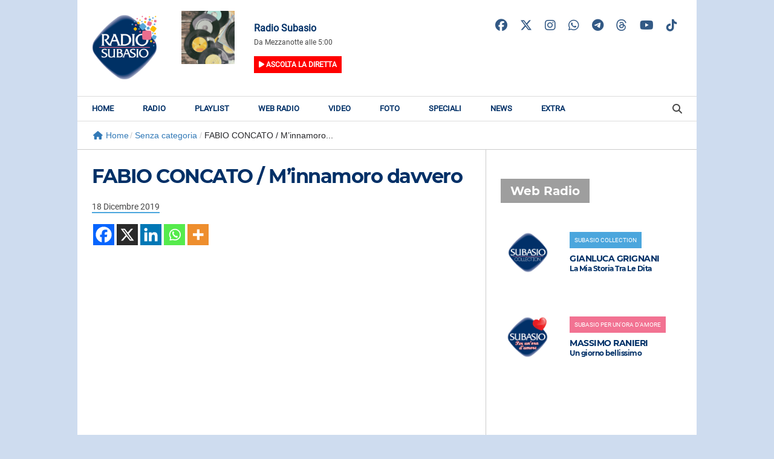

--- FILE ---
content_type: text/html; charset=UTF-8
request_url: https://www.radiosubasio.it/senza-categoria/fabio-concato-minnamoro-davvero/
body_size: 91235
content:
<!DOCTYPE html>
<html lang="it-IT">
<head>
    <meta charset="UTF-8"/>
    <!--meta http-equiv="refresh" content="180"/-->
    <meta name="viewport" content="width=device-width"/>
    <meta name="apple-itunes-app" content="app-id=372286978"/>
    <meta name="google-play-app" content="app-id=com.xdevel.radiosubasio"/>

    <meta name='robots' content='index, follow, max-image-preview:large, max-snippet:-1, max-video-preview:-1' />

	<!-- This site is optimized with the Yoast SEO plugin v22.7 - https://yoast.com/wordpress/plugins/seo/ -->
	<title>FABIO CONCATO / M&#039;innamoro davvero - Radio Subasio</title>
	<link rel="canonical" href="https://www.radiosubasio.it/senza-categoria/fabio-concato-minnamoro-davvero/" />
	<meta property="og:locale" content="it_IT" />
	<meta property="og:type" content="article" />
	<meta property="og:title" content="FABIO CONCATO / M&#039;innamoro davvero - Radio Subasio" />
	<meta property="og:url" content="https://www.radiosubasio.it/senza-categoria/fabio-concato-minnamoro-davvero/" />
	<meta property="og:site_name" content="Radio Subasio" />
	<meta property="article:publisher" content="https://www.facebook.com/RadioSubasio" />
	<meta property="article:published_time" content="2019-12-18T12:08:47+00:00" />
	<meta property="og:image" content="https://www.radiosubasio.it/wp-content/uploads/2020/07/placehoder-news.jpg" />
	<meta property="og:image:width" content="1024" />
	<meta property="og:image:height" content="1024" />
	<meta property="og:image:type" content="image/jpeg" />
	<meta name="author" content="Monica Rosati" />
	<meta name="twitter:card" content="summary_large_image" />
	<meta name="twitter:creator" content="@RadioSubasio" />
	<meta name="twitter:site" content="@RadioSubasio" />
	<meta name="twitter:label1" content="Scritto da" />
	<meta name="twitter:data1" content="Monica Rosati" />
	<script type="application/ld+json" class="yoast-schema-graph">{"@context":"https://schema.org","@graph":[{"@type":"Article","@id":"https://www.radiosubasio.it/senza-categoria/fabio-concato-minnamoro-davvero/#article","isPartOf":{"@id":"https://www.radiosubasio.it/senza-categoria/fabio-concato-minnamoro-davvero/"},"author":{"name":"Monica Rosati","@id":"https://www.radiosubasio.it/#/schema/person/fb27912d272e3411acd74c93fcb949de"},"headline":"FABIO CONCATO / M&#8217;innamoro davvero","datePublished":"2019-12-18T12:08:47+00:00","dateModified":"2019-12-18T12:08:47+00:00","mainEntityOfPage":{"@id":"https://www.radiosubasio.it/senza-categoria/fabio-concato-minnamoro-davvero/"},"wordCount":12,"publisher":{"@id":"https://www.radiosubasio.it/#organization"},"inLanguage":"it-IT"},{"@type":"WebPage","@id":"https://www.radiosubasio.it/senza-categoria/fabio-concato-minnamoro-davvero/","url":"https://www.radiosubasio.it/senza-categoria/fabio-concato-minnamoro-davvero/","name":"FABIO CONCATO / M'innamoro davvero - Radio Subasio","isPartOf":{"@id":"https://www.radiosubasio.it/#website"},"datePublished":"2019-12-18T12:08:47+00:00","dateModified":"2019-12-18T12:08:47+00:00","breadcrumb":{"@id":"https://www.radiosubasio.it/senza-categoria/fabio-concato-minnamoro-davvero/#breadcrumb"},"inLanguage":"it-IT","potentialAction":[{"@type":"ReadAction","target":["https://www.radiosubasio.it/senza-categoria/fabio-concato-minnamoro-davvero/"]}]},{"@type":"BreadcrumbList","@id":"https://www.radiosubasio.it/senza-categoria/fabio-concato-minnamoro-davvero/#breadcrumb","itemListElement":[{"@type":"ListItem","position":1,"name":"Home","item":"https://www.radiosubasio.it/"},{"@type":"ListItem","position":2,"name":"FABIO CONCATO / M&#8217;innamoro davvero"}]},{"@type":"WebSite","@id":"https://www.radiosubasio.it/#website","url":"https://www.radiosubasio.it/","name":"Radio Subasio","description":"Suoni, emozioni e sogni","publisher":{"@id":"https://www.radiosubasio.it/#organization"},"potentialAction":[{"@type":"SearchAction","target":{"@type":"EntryPoint","urlTemplate":"https://www.radiosubasio.it/?s={search_term_string}"},"query-input":"required name=search_term_string"}],"inLanguage":"it-IT"},{"@type":"Organization","@id":"https://www.radiosubasio.it/#organization","name":"Radio Subasio","url":"https://www.radiosubasio.it/","logo":{"@type":"ImageObject","inLanguage":"it-IT","@id":"https://www.radiosubasio.it/#/schema/logo/image/","url":false,"contentUrl":false,"width":340,"height":340,"caption":"Radio Subasio"},"image":{"@id":"https://www.radiosubasio.it/#/schema/logo/image/"},"sameAs":["https://www.facebook.com/RadioSubasio","https://x.com/RadioSubasio","https://instagram.com/radiosubasio","https://it.wikipedia.org/wiki/Radio_Subasio"]},{"@type":"Person","@id":"https://www.radiosubasio.it/#/schema/person/fb27912d272e3411acd74c93fcb949de","name":"Monica Rosati","image":{"@type":"ImageObject","inLanguage":"it-IT","@id":"https://www.radiosubasio.it/#/schema/person/image/","url":"https://secure.gravatar.com/avatar/c847145569ecfa1330fc5d04bd25a9fe?s=96&d=mm&r=g","contentUrl":"https://secure.gravatar.com/avatar/c847145569ecfa1330fc5d04bd25a9fe?s=96&d=mm&r=g","caption":"Monica Rosati"},"url":"https://www.radiosubasio.it/author/monica-rosati/"}]}</script>
	<!-- / Yoast SEO plugin. -->


<link rel='dns-prefetch' href='//kit.fontawesome.com' />
<link rel='dns-prefetch' href='//admuzzum.mediasender.it' />
<link rel="alternate" type="application/rss+xml" title="Radio Subasio &raquo; Feed" href="https://www.radiosubasio.it/feed/" />
<link rel="alternate" type="application/rss+xml" title="Radio Subasio &raquo; Feed dei commenti" href="https://www.radiosubasio.it/comments/feed/" />
<script type="text/javascript">
/* <![CDATA[ */
window._wpemojiSettings = {"baseUrl":"https:\/\/s.w.org\/images\/core\/emoji\/15.0.3\/72x72\/","ext":".png","svgUrl":"https:\/\/s.w.org\/images\/core\/emoji\/15.0.3\/svg\/","svgExt":".svg","source":{"concatemoji":"https:\/\/www.radiosubasio.it\/wp-includes\/js\/wp-emoji-release.min.js?ver=6.5.7"}};
/*! This file is auto-generated */
!function(i,n){var o,s,e;function c(e){try{var t={supportTests:e,timestamp:(new Date).valueOf()};sessionStorage.setItem(o,JSON.stringify(t))}catch(e){}}function p(e,t,n){e.clearRect(0,0,e.canvas.width,e.canvas.height),e.fillText(t,0,0);var t=new Uint32Array(e.getImageData(0,0,e.canvas.width,e.canvas.height).data),r=(e.clearRect(0,0,e.canvas.width,e.canvas.height),e.fillText(n,0,0),new Uint32Array(e.getImageData(0,0,e.canvas.width,e.canvas.height).data));return t.every(function(e,t){return e===r[t]})}function u(e,t,n){switch(t){case"flag":return n(e,"\ud83c\udff3\ufe0f\u200d\u26a7\ufe0f","\ud83c\udff3\ufe0f\u200b\u26a7\ufe0f")?!1:!n(e,"\ud83c\uddfa\ud83c\uddf3","\ud83c\uddfa\u200b\ud83c\uddf3")&&!n(e,"\ud83c\udff4\udb40\udc67\udb40\udc62\udb40\udc65\udb40\udc6e\udb40\udc67\udb40\udc7f","\ud83c\udff4\u200b\udb40\udc67\u200b\udb40\udc62\u200b\udb40\udc65\u200b\udb40\udc6e\u200b\udb40\udc67\u200b\udb40\udc7f");case"emoji":return!n(e,"\ud83d\udc26\u200d\u2b1b","\ud83d\udc26\u200b\u2b1b")}return!1}function f(e,t,n){var r="undefined"!=typeof WorkerGlobalScope&&self instanceof WorkerGlobalScope?new OffscreenCanvas(300,150):i.createElement("canvas"),a=r.getContext("2d",{willReadFrequently:!0}),o=(a.textBaseline="top",a.font="600 32px Arial",{});return e.forEach(function(e){o[e]=t(a,e,n)}),o}function t(e){var t=i.createElement("script");t.src=e,t.defer=!0,i.head.appendChild(t)}"undefined"!=typeof Promise&&(o="wpEmojiSettingsSupports",s=["flag","emoji"],n.supports={everything:!0,everythingExceptFlag:!0},e=new Promise(function(e){i.addEventListener("DOMContentLoaded",e,{once:!0})}),new Promise(function(t){var n=function(){try{var e=JSON.parse(sessionStorage.getItem(o));if("object"==typeof e&&"number"==typeof e.timestamp&&(new Date).valueOf()<e.timestamp+604800&&"object"==typeof e.supportTests)return e.supportTests}catch(e){}return null}();if(!n){if("undefined"!=typeof Worker&&"undefined"!=typeof OffscreenCanvas&&"undefined"!=typeof URL&&URL.createObjectURL&&"undefined"!=typeof Blob)try{var e="postMessage("+f.toString()+"("+[JSON.stringify(s),u.toString(),p.toString()].join(",")+"));",r=new Blob([e],{type:"text/javascript"}),a=new Worker(URL.createObjectURL(r),{name:"wpTestEmojiSupports"});return void(a.onmessage=function(e){c(n=e.data),a.terminate(),t(n)})}catch(e){}c(n=f(s,u,p))}t(n)}).then(function(e){for(var t in e)n.supports[t]=e[t],n.supports.everything=n.supports.everything&&n.supports[t],"flag"!==t&&(n.supports.everythingExceptFlag=n.supports.everythingExceptFlag&&n.supports[t]);n.supports.everythingExceptFlag=n.supports.everythingExceptFlag&&!n.supports.flag,n.DOMReady=!1,n.readyCallback=function(){n.DOMReady=!0}}).then(function(){return e}).then(function(){var e;n.supports.everything||(n.readyCallback(),(e=n.source||{}).concatemoji?t(e.concatemoji):e.wpemoji&&e.twemoji&&(t(e.twemoji),t(e.wpemoji)))}))}((window,document),window._wpemojiSettings);
/* ]]> */
</script>
<style id='wp-emoji-styles-inline-css' type='text/css'>

	img.wp-smiley, img.emoji {
		display: inline !important;
		border: none !important;
		box-shadow: none !important;
		height: 1em !important;
		width: 1em !important;
		margin: 0 0.07em !important;
		vertical-align: -0.1em !important;
		background: none !important;
		padding: 0 !important;
	}
</style>
<link rel='stylesheet' id='wp-block-library-css' href='https://www.radiosubasio.it/wp-includes/css/dist/block-library/style.min.css?ver=6.5.7' type='text/css' media='all' />
<style id='classic-theme-styles-inline-css' type='text/css'>
/*! This file is auto-generated */
.wp-block-button__link{color:#fff;background-color:#32373c;border-radius:9999px;box-shadow:none;text-decoration:none;padding:calc(.667em + 2px) calc(1.333em + 2px);font-size:1.125em}.wp-block-file__button{background:#32373c;color:#fff;text-decoration:none}
</style>
<style id='global-styles-inline-css' type='text/css'>
body{--wp--preset--color--black: #000000;--wp--preset--color--cyan-bluish-gray: #abb8c3;--wp--preset--color--white: #ffffff;--wp--preset--color--pale-pink: #f78da7;--wp--preset--color--vivid-red: #cf2e2e;--wp--preset--color--luminous-vivid-orange: #ff6900;--wp--preset--color--luminous-vivid-amber: #fcb900;--wp--preset--color--light-green-cyan: #7bdcb5;--wp--preset--color--vivid-green-cyan: #00d084;--wp--preset--color--pale-cyan-blue: #8ed1fc;--wp--preset--color--vivid-cyan-blue: #0693e3;--wp--preset--color--vivid-purple: #9b51e0;--wp--preset--gradient--vivid-cyan-blue-to-vivid-purple: linear-gradient(135deg,rgba(6,147,227,1) 0%,rgb(155,81,224) 100%);--wp--preset--gradient--light-green-cyan-to-vivid-green-cyan: linear-gradient(135deg,rgb(122,220,180) 0%,rgb(0,208,130) 100%);--wp--preset--gradient--luminous-vivid-amber-to-luminous-vivid-orange: linear-gradient(135deg,rgba(252,185,0,1) 0%,rgba(255,105,0,1) 100%);--wp--preset--gradient--luminous-vivid-orange-to-vivid-red: linear-gradient(135deg,rgba(255,105,0,1) 0%,rgb(207,46,46) 100%);--wp--preset--gradient--very-light-gray-to-cyan-bluish-gray: linear-gradient(135deg,rgb(238,238,238) 0%,rgb(169,184,195) 100%);--wp--preset--gradient--cool-to-warm-spectrum: linear-gradient(135deg,rgb(74,234,220) 0%,rgb(151,120,209) 20%,rgb(207,42,186) 40%,rgb(238,44,130) 60%,rgb(251,105,98) 80%,rgb(254,248,76) 100%);--wp--preset--gradient--blush-light-purple: linear-gradient(135deg,rgb(255,206,236) 0%,rgb(152,150,240) 100%);--wp--preset--gradient--blush-bordeaux: linear-gradient(135deg,rgb(254,205,165) 0%,rgb(254,45,45) 50%,rgb(107,0,62) 100%);--wp--preset--gradient--luminous-dusk: linear-gradient(135deg,rgb(255,203,112) 0%,rgb(199,81,192) 50%,rgb(65,88,208) 100%);--wp--preset--gradient--pale-ocean: linear-gradient(135deg,rgb(255,245,203) 0%,rgb(182,227,212) 50%,rgb(51,167,181) 100%);--wp--preset--gradient--electric-grass: linear-gradient(135deg,rgb(202,248,128) 0%,rgb(113,206,126) 100%);--wp--preset--gradient--midnight: linear-gradient(135deg,rgb(2,3,129) 0%,rgb(40,116,252) 100%);--wp--preset--font-size--small: 13px;--wp--preset--font-size--medium: 20px;--wp--preset--font-size--large: 36px;--wp--preset--font-size--x-large: 42px;--wp--preset--spacing--20: 0.44rem;--wp--preset--spacing--30: 0.67rem;--wp--preset--spacing--40: 1rem;--wp--preset--spacing--50: 1.5rem;--wp--preset--spacing--60: 2.25rem;--wp--preset--spacing--70: 3.38rem;--wp--preset--spacing--80: 5.06rem;--wp--preset--shadow--natural: 6px 6px 9px rgba(0, 0, 0, 0.2);--wp--preset--shadow--deep: 12px 12px 50px rgba(0, 0, 0, 0.4);--wp--preset--shadow--sharp: 6px 6px 0px rgba(0, 0, 0, 0.2);--wp--preset--shadow--outlined: 6px 6px 0px -3px rgba(255, 255, 255, 1), 6px 6px rgba(0, 0, 0, 1);--wp--preset--shadow--crisp: 6px 6px 0px rgba(0, 0, 0, 1);}:where(.is-layout-flex){gap: 0.5em;}:where(.is-layout-grid){gap: 0.5em;}body .is-layout-flex{display: flex;}body .is-layout-flex{flex-wrap: wrap;align-items: center;}body .is-layout-flex > *{margin: 0;}body .is-layout-grid{display: grid;}body .is-layout-grid > *{margin: 0;}:where(.wp-block-columns.is-layout-flex){gap: 2em;}:where(.wp-block-columns.is-layout-grid){gap: 2em;}:where(.wp-block-post-template.is-layout-flex){gap: 1.25em;}:where(.wp-block-post-template.is-layout-grid){gap: 1.25em;}.has-black-color{color: var(--wp--preset--color--black) !important;}.has-cyan-bluish-gray-color{color: var(--wp--preset--color--cyan-bluish-gray) !important;}.has-white-color{color: var(--wp--preset--color--white) !important;}.has-pale-pink-color{color: var(--wp--preset--color--pale-pink) !important;}.has-vivid-red-color{color: var(--wp--preset--color--vivid-red) !important;}.has-luminous-vivid-orange-color{color: var(--wp--preset--color--luminous-vivid-orange) !important;}.has-luminous-vivid-amber-color{color: var(--wp--preset--color--luminous-vivid-amber) !important;}.has-light-green-cyan-color{color: var(--wp--preset--color--light-green-cyan) !important;}.has-vivid-green-cyan-color{color: var(--wp--preset--color--vivid-green-cyan) !important;}.has-pale-cyan-blue-color{color: var(--wp--preset--color--pale-cyan-blue) !important;}.has-vivid-cyan-blue-color{color: var(--wp--preset--color--vivid-cyan-blue) !important;}.has-vivid-purple-color{color: var(--wp--preset--color--vivid-purple) !important;}.has-black-background-color{background-color: var(--wp--preset--color--black) !important;}.has-cyan-bluish-gray-background-color{background-color: var(--wp--preset--color--cyan-bluish-gray) !important;}.has-white-background-color{background-color: var(--wp--preset--color--white) !important;}.has-pale-pink-background-color{background-color: var(--wp--preset--color--pale-pink) !important;}.has-vivid-red-background-color{background-color: var(--wp--preset--color--vivid-red) !important;}.has-luminous-vivid-orange-background-color{background-color: var(--wp--preset--color--luminous-vivid-orange) !important;}.has-luminous-vivid-amber-background-color{background-color: var(--wp--preset--color--luminous-vivid-amber) !important;}.has-light-green-cyan-background-color{background-color: var(--wp--preset--color--light-green-cyan) !important;}.has-vivid-green-cyan-background-color{background-color: var(--wp--preset--color--vivid-green-cyan) !important;}.has-pale-cyan-blue-background-color{background-color: var(--wp--preset--color--pale-cyan-blue) !important;}.has-vivid-cyan-blue-background-color{background-color: var(--wp--preset--color--vivid-cyan-blue) !important;}.has-vivid-purple-background-color{background-color: var(--wp--preset--color--vivid-purple) !important;}.has-black-border-color{border-color: var(--wp--preset--color--black) !important;}.has-cyan-bluish-gray-border-color{border-color: var(--wp--preset--color--cyan-bluish-gray) !important;}.has-white-border-color{border-color: var(--wp--preset--color--white) !important;}.has-pale-pink-border-color{border-color: var(--wp--preset--color--pale-pink) !important;}.has-vivid-red-border-color{border-color: var(--wp--preset--color--vivid-red) !important;}.has-luminous-vivid-orange-border-color{border-color: var(--wp--preset--color--luminous-vivid-orange) !important;}.has-luminous-vivid-amber-border-color{border-color: var(--wp--preset--color--luminous-vivid-amber) !important;}.has-light-green-cyan-border-color{border-color: var(--wp--preset--color--light-green-cyan) !important;}.has-vivid-green-cyan-border-color{border-color: var(--wp--preset--color--vivid-green-cyan) !important;}.has-pale-cyan-blue-border-color{border-color: var(--wp--preset--color--pale-cyan-blue) !important;}.has-vivid-cyan-blue-border-color{border-color: var(--wp--preset--color--vivid-cyan-blue) !important;}.has-vivid-purple-border-color{border-color: var(--wp--preset--color--vivid-purple) !important;}.has-vivid-cyan-blue-to-vivid-purple-gradient-background{background: var(--wp--preset--gradient--vivid-cyan-blue-to-vivid-purple) !important;}.has-light-green-cyan-to-vivid-green-cyan-gradient-background{background: var(--wp--preset--gradient--light-green-cyan-to-vivid-green-cyan) !important;}.has-luminous-vivid-amber-to-luminous-vivid-orange-gradient-background{background: var(--wp--preset--gradient--luminous-vivid-amber-to-luminous-vivid-orange) !important;}.has-luminous-vivid-orange-to-vivid-red-gradient-background{background: var(--wp--preset--gradient--luminous-vivid-orange-to-vivid-red) !important;}.has-very-light-gray-to-cyan-bluish-gray-gradient-background{background: var(--wp--preset--gradient--very-light-gray-to-cyan-bluish-gray) !important;}.has-cool-to-warm-spectrum-gradient-background{background: var(--wp--preset--gradient--cool-to-warm-spectrum) !important;}.has-blush-light-purple-gradient-background{background: var(--wp--preset--gradient--blush-light-purple) !important;}.has-blush-bordeaux-gradient-background{background: var(--wp--preset--gradient--blush-bordeaux) !important;}.has-luminous-dusk-gradient-background{background: var(--wp--preset--gradient--luminous-dusk) !important;}.has-pale-ocean-gradient-background{background: var(--wp--preset--gradient--pale-ocean) !important;}.has-electric-grass-gradient-background{background: var(--wp--preset--gradient--electric-grass) !important;}.has-midnight-gradient-background{background: var(--wp--preset--gradient--midnight) !important;}.has-small-font-size{font-size: var(--wp--preset--font-size--small) !important;}.has-medium-font-size{font-size: var(--wp--preset--font-size--medium) !important;}.has-large-font-size{font-size: var(--wp--preset--font-size--large) !important;}.has-x-large-font-size{font-size: var(--wp--preset--font-size--x-large) !important;}
.wp-block-navigation a:where(:not(.wp-element-button)){color: inherit;}
:where(.wp-block-post-template.is-layout-flex){gap: 1.25em;}:where(.wp-block-post-template.is-layout-grid){gap: 1.25em;}
:where(.wp-block-columns.is-layout-flex){gap: 2em;}:where(.wp-block-columns.is-layout-grid){gap: 2em;}
.wp-block-pullquote{font-size: 1.5em;line-height: 1.6;}
</style>
<link rel='stylesheet' id='simply-gallery-block-frontend-css' href='https://www.radiosubasio.it/wp-content/plugins/simply-gallery-block/blocks/pgc_sgb.min.style.css?ver=3.2.1' type='text/css' media='all' />
<link rel='stylesheet' id='pgc-simply-gallery-plugin-lightbox-style-css' href='https://www.radiosubasio.it/wp-content/plugins/simply-gallery-block/plugins/pgc_sgb_lightbox.min.style.css?ver=3.2.1' type='text/css' media='all' />
<link rel='stylesheet' id='flexy-breadcrumb-css' href='https://www.radiosubasio.it/wp-content/plugins/flexy-breadcrumb/public/css/flexy-breadcrumb-public.css?ver=1.2.1' type='text/css' media='all' />
<link rel='stylesheet' id='flexy-breadcrumb-font-awesome-css' href='https://www.radiosubasio.it/wp-content/plugins/flexy-breadcrumb/public/css/font-awesome.min.css?ver=4.7.0' type='text/css' media='all' />
<link rel='stylesheet' id='ymc-crossword-08d4afae1d-css' href='https://www.radiosubasio.it/wp-content/plugins/ymc-crossword/YmcCrossword/assets/css/crossword.css?ver=2.4.3' type='text/css' media='all' />
<link rel='stylesheet' id='radiosubasiov2-style-css' href='https://www.radiosubasio.it/wp-content/themes/radiosubasiov2/style.css?ver=285673643' type='text/css' media='all' />
<link rel='stylesheet' id='fontawesome-style-css' href='https://admuzzum.mediasender.it/icons/fontawesome-pro-5.11.2-web/css/all.min.css?ver=285673643' type='text/css' media='all' />
<link rel='stylesheet' id='nuk-bundle-css-css' href='https://www.radiosubasio.it/wp-content/themes/radiosubasiov2/assets/js/vendors/bundle-header.css?ver=285673643' type='text/css' media='all' />
<link rel='stylesheet' id='heateor_sss_frontend_css-css' href='https://www.radiosubasio.it/wp-content/plugins/sassy-social-share/public/css/sassy-social-share-public.css?ver=3.3.63' type='text/css' media='all' />
<style id='heateor_sss_frontend_css-inline-css' type='text/css'>
.heateor_sss_button_instagram span.heateor_sss_svg,a.heateor_sss_instagram span.heateor_sss_svg{background:radial-gradient(circle at 30% 107%,#fdf497 0,#fdf497 5%,#fd5949 45%,#d6249f 60%,#285aeb 90%)}.heateor_sss_horizontal_sharing .heateor_sss_svg,.heateor_sss_standard_follow_icons_container .heateor_sss_svg{color:#fff;border-width:0px;border-style:solid;border-color:transparent}.heateor_sss_horizontal_sharing .heateorSssTCBackground{color:#666}.heateor_sss_horizontal_sharing span.heateor_sss_svg:hover,.heateor_sss_standard_follow_icons_container span.heateor_sss_svg:hover{border-color:transparent;}.heateor_sss_vertical_sharing span.heateor_sss_svg,.heateor_sss_floating_follow_icons_container span.heateor_sss_svg{color:#fff;border-width:0px;border-style:solid;border-color:transparent;}.heateor_sss_vertical_sharing .heateorSssTCBackground{color:#666;}.heateor_sss_vertical_sharing span.heateor_sss_svg:hover,.heateor_sss_floating_follow_icons_container span.heateor_sss_svg:hover{border-color:transparent;}@media screen and (max-width:783px) {.heateor_sss_vertical_sharing{display:none!important}}
</style>
<script type="text/javascript" src="https://www.radiosubasio.it/wp-includes/js/jquery/jquery.min.js?ver=3.7.1" id="jquery-core-js"></script>
<script type="text/javascript" src="https://www.radiosubasio.it/wp-includes/js/jquery/jquery-migrate.min.js?ver=3.4.1" id="jquery-migrate-js"></script>
<script type="text/javascript" src="https://www.radiosubasio.it/wp-content/themes/radiosubasiov2/assets/js/vendors/bundle-header.js?ver=285673643" id="nuk-bundle-header-js-js"></script>
<script defer crossorigin="anonymous" type="text/javascript" src="https://kit.fontawesome.com/ebfa37e2ef.js" id="font-awesome-official-js"></script>
<link rel="https://api.w.org/" href="https://www.radiosubasio.it/wp-json/" /><link rel="alternate" type="application/json" href="https://www.radiosubasio.it/wp-json/wp/v2/posts/67418" /><link rel="EditURI" type="application/rsd+xml" title="RSD" href="https://www.radiosubasio.it/xmlrpc.php?rsd" />
<meta name="generator" content="WordPress 6.5.7" />
<link rel='shortlink' href='https://www.radiosubasio.it/?p=67418' />
<link rel="alternate" type="application/json+oembed" href="https://www.radiosubasio.it/wp-json/oembed/1.0/embed?url=https%3A%2F%2Fwww.radiosubasio.it%2Fsenza-categoria%2Ffabio-concato-minnamoro-davvero%2F" />
<link rel="alternate" type="text/xml+oembed" href="https://www.radiosubasio.it/wp-json/oembed/1.0/embed?url=https%3A%2F%2Fwww.radiosubasio.it%2Fsenza-categoria%2Ffabio-concato-minnamoro-davvero%2F&#038;format=xml" />
<noscript><style>.simply-gallery-amp{ display: block !important; }</style></noscript><noscript><style>.sgb-preloader{ display: none !important; }</style></noscript><!-- start Simple Custom CSS and JS -->
<style type="text/css">
iframe.instagram-media {
	max-height: none !important;
}

</style>
<!-- end Simple Custom CSS and JS -->
<!-- start Simple Custom CSS and JS -->
<style type="text/css">
.hidden{
	display: none;
}
</style>
<!-- end Simple Custom CSS and JS -->
<!-- start Simple Custom CSS and JS -->
<script src="
https://static-cloud.mediaset.net/cmp/v1/ConsentKit.umd.js"></script>
<script>
  const deviceConfiguration = {
    appName: "web//radiosubasio-web/noversion",
  }
  const cmpConfiguration = {
    cookiePolicyId: 48742379,
    siteId: 1743959,
    cookiePolicyUrl: "https://static-cloud.mediaset.net/misc/cookie-policy/48742379/cookie-policy.html",
    integrations: {
      mediamond: true
    }
  };
  if (window.RTILab && window.RTILab.cmp && window.RTILab.cmp.RtiConsentKit) {
    window.RTILab.consentKitInstance = new window.RTILab.cmp.RtiConsentKit(cmpConfiguration,
      deviceConfiguration);
    window.RTILab.consentKitInstance.init();
  }
</script><!-- end Simple Custom CSS and JS -->

            <style type="text/css">              
                
                /* Background color */
                .fbc-page .fbc-wrap .fbc-items {
                    background-color: #edeff0;
                }
                /* Items font size */
                .fbc-page .fbc-wrap .fbc-items li {
                    font-size: 16px;
                }
                
                /* Items' link color */
                .fbc-page .fbc-wrap .fbc-items li a {
                    color: #337ab7;                    
                }
                
                /* Seprator color */
                .fbc-page .fbc-wrap .fbc-items li .fbc-separator {
                    color: #cccccc;
                }
                
                /* Active item & end-text color */
                .fbc-page .fbc-wrap .fbc-items li.active span,
                .fbc-page .fbc-wrap .fbc-items li .fbc-end-text {
                    color: #27272a;
                    font-size: 16px;
                }
            </style>

            <script>document.documentElement.className += " js";</script>
		<script>
			document.documentElement.className = document.documentElement.className.replace('no-js', 'js');
		</script>
				<style>
			.no-js img.lazyload {
				display: none;
			}

			figure.wp-block-image img.lazyloading {
				min-width: 150px;
			}

						.lazyload, .lazyloading {
				opacity: 0;
			}

			.lazyloaded {
				opacity: 1;
				transition: opacity 400ms;
				transition-delay: 0ms;
			}

					</style>
		<meta name="generator" content="Elementor 3.28.4; features: e_font_icon_svg, additional_custom_breakpoints, e_local_google_fonts, e_element_cache; settings: css_print_method-external, google_font-enabled, font_display-swap">
			<style>
				.e-con.e-parent:nth-of-type(n+4):not(.e-lazyloaded):not(.e-no-lazyload),
				.e-con.e-parent:nth-of-type(n+4):not(.e-lazyloaded):not(.e-no-lazyload) * {
					background-image: none !important;
				}
				@media screen and (max-height: 1024px) {
					.e-con.e-parent:nth-of-type(n+3):not(.e-lazyloaded):not(.e-no-lazyload),
					.e-con.e-parent:nth-of-type(n+3):not(.e-lazyloaded):not(.e-no-lazyload) * {
						background-image: none !important;
					}
				}
				@media screen and (max-height: 640px) {
					.e-con.e-parent:nth-of-type(n+2):not(.e-lazyloaded):not(.e-no-lazyload),
					.e-con.e-parent:nth-of-type(n+2):not(.e-lazyloaded):not(.e-no-lazyload) * {
						background-image: none !important;
					}
				}
			</style>
			</head>
<body class="post-template-default single single-post postid-67418 single-format-standard wp-embed-responsive elementor-default elementor-kit-157392">
<div id="wrapper" class="hfeed">
    <header id="header">
        <div class="header-inner">
            <div id="branding">
                <a href="/">
                    <img data-src="https://www.radiosubasio.it/wp-content/themes/radiosubasiov2/assets/images/logo-radio-subasio.png" src="[data-uri]" class="lazyload"><noscript><img data-src="https://www.radiosubasio.it/wp-content/themes/radiosubasiov2/assets/images/logo-radio-subasio.png" src="[data-uri]" class="lazyload"><noscript><img src="https://www.radiosubasio.it/wp-content/themes/radiosubasiov2/assets/images/logo-radio-subasio.png"></noscript></noscript>
                </a>
            </div>
            <div id="program-onair-box-container">
    <div class="container">
                    <div class="row">
                <div class="program-image">
                    <a href="https://www.radiosubasio.it/conduttori/radio-subasio-2/">
                        <img class="img-fit-cover-fluid lazyload" data-src="https://www.radiosubasio.it/wp-content/uploads/2020/06/icona_notte-730x730.jpg" src="[data-uri]" style="--smush-placeholder-width: 730px; --smush-placeholder-aspect-ratio: 730/730;"><noscript><img class="img-fit-cover-fluid" src="https://www.radiosubasio.it/wp-content/uploads/2020/06/icona_notte-730x730.jpg"></noscript>
                    </a>
                </div>
                <div class="program-title">
                    <a href="https://www.radiosubasio.it/conduttori/radio-subasio-2/">
                        <span class="title">Radio Subasio</span>
                    </a>
                    <p>Da Mezzanotte alle 5:00</p>
                    <a href="/player" class="program-list-now"><i class="fas fa-play"> </i> Ascolta la diretta</a>
                </div>
            </div>
            </div>
</div>
            <div id="social-container">
                <a target="_blank" href="https://www.facebook.com/RadioSubasio"><i class="fab fa-facebook"></i></a>
<!--                <a target="_blank" href="https://twitter.com/RadioSubasio"><i class="fab fa-twitter"></i></a>-->
                <a target="_blank" href="https://twitter.com/RadioSubasio"><i class="fa-brands fa-x-twitter"></i></a>
                <a target="_blank" href="https://www.instagram.com/radiosubasio/"><i class="fab fa-instagram"></i></a>
                <a target="_blank" href="https://api.whatsapp.com/send?phone=3480758060"><i class="fab fa-whatsapp"></i></a>
                <a target="_blank" href="https://telegram.me/radiosubasio"><i class="fab fa-telegram-plane"></i></a>
				<a target="_blank" href="https://www.threads.net/@radiosubasio"><i class="fa-brands fa-threads"></i></a>
				<a target="_blank" href="https://www.youtube.com/@radiosubasio_ufficiale"><i class="fa-brands fa-youtube"></i></a>
				<a target="_blank" href="https://www.tiktok.com/@radiosubasio_official"><i class="fa-brands fa-tiktok"></i></a>
            </div>
        </div>
        <nav id="menu">
            <div id="search" class="animate__animated animate__fadeIn animate__faster"><form role="search" method="get" class="search-form" action="https://www.radiosubasio.it/">
				<label>
					<span class="screen-reader-text">Ricerca per:</span>
					<input type="search" class="search-field" placeholder="Cerca &hellip;" value="" name="s" />
				</label>
				<input type="submit" class="search-submit" value="Cerca" />
			</form></div>
            <div class="menu-top-menu-container"><img class="sticky-logo lazyload" data-src="https://www.radiosubasio.it/wp-content/themes/radiosubasiov2/assets/images/logo-radio-subasio.png" src="[data-uri]"><noscript><img class="sticky-logo" src="https://www.radiosubasio.it/wp-content/themes/radiosubasiov2/assets/images/logo-radio-subasio.png"></noscript><ul id="menu-top-menu" class="menu"><li id="menu-item-25" class="menu-item menu-item-type-custom menu-item-object-custom menu-item-25"><a href="/">Home</a></li>
<li id="menu-item-2039" class="menu-item menu-item-type-custom menu-item-object-custom menu-item-has-children menu-item-2039"><a href="#">Radio</a>
<ul class="sub-menu">
	<li id="menu-item-37275" class="menu-item menu-item-type-post_type menu-item-object-page menu-item-37275"><a href="https://www.radiosubasio.it/palinsesto/">Palinsesto</a></li>
	<li id="menu-item-150" class="menu-item menu-item-type-taxonomy menu-item-object-category menu-item-150"><a href="https://www.radiosubasio.it/category/programmi/">Programmi</a></li>
	<li id="menu-item-73653" class="menu-item menu-item-type-post_type_archive menu-item-object-cpt_speakers menu-item-73653"><a href="https://www.radiosubasio.it/conduttori/">Conduttori</a></li>
	<li id="menu-item-81314" class="menu-item menu-item-type-taxonomy menu-item-object-category menu-item-81314"><a href="https://www.radiosubasio.it/category/repliche/">Repliche</a></li>
	<li id="menu-item-134" class="menu-item menu-item-type-taxonomy menu-item-object-category menu-item-has-children menu-item-134"><a href="https://www.radiosubasio.it/category/media/podcast/">Podcast</a>
	<ul class="sub-menu">
		<li id="menu-item-515" class="menu-item menu-item-type-taxonomy menu-item-object-category menu-item-515"><a href="https://www.radiosubasio.it/category/media/podcast/3xte/">3xTe</a></li>
		<li id="menu-item-1533" class="menu-item menu-item-type-taxonomy menu-item-object-category menu-item-1533"><a href="https://www.radiosubasio.it/category/media/podcast/interviste/">Interviste</a></li>
	</ul>
</li>
</ul>
</li>
<li id="menu-item-73568" class="menu-item menu-item-type-custom menu-item-object-custom menu-item-has-children menu-item-73568"><a href="#">Playlist</a>
<ul class="sub-menu">
	<li id="menu-item-73671" class="menu-item menu-item-type-post_type_archive menu-item-object-cpt_playlist_novita menu-item-73671"><a href="https://www.radiosubasio.it/playlist-novita/">Novità</a></li>
	<li id="menu-item-73677" class="menu-item menu-item-type-post_type_archive menu-item-object-cpt_subasio_playlist menu-item-73677"><a href="https://www.radiosubasio.it/subasio-playlist/">Subasio Playlist</a></li>
</ul>
</li>
<li id="menu-item-73997" class="menu-item menu-item-type-custom menu-item-object-custom menu-item-has-children menu-item-73997"><a href="#">Web Radio</a>
<ul class="sub-menu">
	<li id="menu-item-73823" class="menu-item menu-item-type-custom menu-item-object-custom menu-item-73823"><a href="https://www.radiosubasio.it/player/#!/channel/0">Radio Subasio</a></li>
	<li id="menu-item-73822" class="menu-item menu-item-type-custom menu-item-object-custom menu-item-73822"><a href="https://www.radiosubasio.it/player/#!/channel/1">Radio Subasio +</a></li>
	<li id="menu-item-49044" class="menu-item menu-item-type-custom menu-item-object-custom menu-item-49044"><a href="https://www.radiosubasio.it/player/#!/channel/2">Radio Suby</a></li>
	<li id="menu-item-64451" class="menu-item menu-item-type-custom menu-item-object-custom menu-item-64451"><a href="https://www.radiosubasio.it/player/#!/channel/3">Subasio Collection</a></li>
	<li id="menu-item-64452" class="menu-item menu-item-type-custom menu-item-object-custom menu-item-64452"><a href="https://www.radiosubasio.it/player/#!/channel/4">Subasio Per Un&#8217;Ora D&#8217;Amore</a></li>
	<li id="menu-item-132982" class="hidden menu-item menu-item-type-custom menu-item-object-custom menu-item-132982"><a href="https://www.radiosubasio.it/player/#!/channel/5">Subasio Xmas Radio</a></li>
</ul>
</li>
<li id="menu-item-73655" class="menu-item menu-item-type-taxonomy menu-item-object-category menu-item-73655"><a href="https://www.radiosubasio.it/category/media/video/">Video</a></li>
<li id="menu-item-186" class="menu-item menu-item-type-taxonomy menu-item-object-category menu-item-186"><a href="https://www.radiosubasio.it/category/media/foto/">Foto</a></li>
<li id="menu-item-73571" class="menu-item menu-item-type-custom menu-item-object-custom menu-item-has-children menu-item-73571"><a href="#">Speciali</a>
<ul class="sub-menu">
	<li id="menu-item-16" class="menu-item menu-item-type-post_type menu-item-object-page menu-item-16"><a href="https://www.radiosubasio.it/oroscopo/">Oroscopo</a></li>
	<li id="menu-item-74823" class="hidden menu-item menu-item-type-taxonomy menu-item-object-category menu-item-74823"><a href="https://www.radiosubasio.it/category/media/podcast/interviste/mi-ritorni-in-mente/">Mi Ritorni In Mente</a></li>
	<li id="menu-item-74826" class="menu-item menu-item-type-taxonomy menu-item-object-category menu-item-74826"><a href="https://www.radiosubasio.it/category/media/subasio-music-club/">Radio Subasio Music Club</a></li>
</ul>
</li>
<li id="menu-item-11" class="menu-item menu-item-type-taxonomy menu-item-object-category menu-item-has-children menu-item-11"><a href="https://www.radiosubasio.it/category/news/">News</a>
<ul class="sub-menu">
	<li id="menu-item-22" class="menu-item menu-item-type-taxonomy menu-item-object-category menu-item-22"><a href="https://www.radiosubasio.it/category/news/musica/">Musica</a></li>
	<li id="menu-item-24943" class="menu-item menu-item-type-taxonomy menu-item-object-category menu-item-24943"><a href="https://www.radiosubasio.it/category/news/cultura/">Cultura</a></li>
	<li id="menu-item-25531" class="menu-item menu-item-type-taxonomy menu-item-object-category menu-item-25531"><a href="https://www.radiosubasio.it/category/news/attualita/">Attualità</a></li>
	<li id="menu-item-137" class="menu-item menu-item-type-taxonomy menu-item-object-category menu-item-137"><a href="https://www.radiosubasio.it/category/news/costume/">Costume</a></li>
</ul>
</li>
<li id="menu-item-73570" class="menu-item menu-item-type-custom menu-item-object-custom menu-item-has-children menu-item-73570"><a href="#">Extra</a>
<ul class="sub-menu">
	<li id="menu-item-87389" class="hidden menu-item menu-item-type-taxonomy menu-item-object-category menu-item-87389"><a href="https://www.radiosubasio.it/category/radio-subasio-auguri-45-anni/">Radio Subasio Auguri 45 anni</a></li>
	<li id="menu-item-2108" class="menu-item menu-item-type-taxonomy menu-item-object-category menu-item-2108"><a href="https://www.radiosubasio.it/category/eventi/">Eventi</a></li>
	<li id="menu-item-134705" class="hidden menu-item menu-item-type-taxonomy menu-item-object-category menu-item-134705"><a href="https://www.radiosubasio.it/category/sanremo-2024/">Sanremo 2024</a></li>
	<li id="menu-item-152990" class="menu-item menu-item-type-taxonomy menu-item-object-category menu-item-152990"><a href="https://www.radiosubasio.it/category/sanremo-2025/">Sanremo 2025</a></li>
</ul>
</li>
</ul> <div class="open-search-button"><i class="fas fa-search"></i></div></div>
            <button id="mobile-toggle-menu" class="far fa-bars"></button>
            <div class="mobile-menu-top-menu-container"><div class="mobile-search open-search-button"><i class="fas fa-search"></i> Cerca</div> <ul id="mobile-menu-top-menu" class="menu"><li class="menu-item menu-item-type-custom menu-item-object-custom menu-item-25"><a href="/">Home</a></li>
<li class="menu-item menu-item-type-custom menu-item-object-custom menu-item-has-children menu-item-2039"><a href="#">Radio</a>
<ul class="sub-menu">
	<li class="menu-item menu-item-type-post_type menu-item-object-page menu-item-37275"><a href="https://www.radiosubasio.it/palinsesto/">Palinsesto</a></li>
	<li class="menu-item menu-item-type-taxonomy menu-item-object-category menu-item-150"><a href="https://www.radiosubasio.it/category/programmi/">Programmi</a></li>
	<li class="menu-item menu-item-type-post_type_archive menu-item-object-cpt_speakers menu-item-73653"><a href="https://www.radiosubasio.it/conduttori/">Conduttori</a></li>
	<li class="menu-item menu-item-type-taxonomy menu-item-object-category menu-item-81314"><a href="https://www.radiosubasio.it/category/repliche/">Repliche</a></li>
	<li class="menu-item menu-item-type-taxonomy menu-item-object-category menu-item-has-children menu-item-134"><a href="https://www.radiosubasio.it/category/media/podcast/">Podcast</a>
	<ul class="sub-menu">
		<li class="menu-item menu-item-type-taxonomy menu-item-object-category menu-item-515"><a href="https://www.radiosubasio.it/category/media/podcast/3xte/">3xTe</a></li>
		<li class="menu-item menu-item-type-taxonomy menu-item-object-category menu-item-1533"><a href="https://www.radiosubasio.it/category/media/podcast/interviste/">Interviste</a></li>
	</ul>
</li>
</ul>
</li>
<li class="menu-item menu-item-type-custom menu-item-object-custom menu-item-has-children menu-item-73568"><a href="#">Playlist</a>
<ul class="sub-menu">
	<li class="menu-item menu-item-type-post_type_archive menu-item-object-cpt_playlist_novita menu-item-73671"><a href="https://www.radiosubasio.it/playlist-novita/">Novità</a></li>
	<li class="menu-item menu-item-type-post_type_archive menu-item-object-cpt_subasio_playlist menu-item-73677"><a href="https://www.radiosubasio.it/subasio-playlist/">Subasio Playlist</a></li>
</ul>
</li>
<li class="menu-item menu-item-type-custom menu-item-object-custom menu-item-has-children menu-item-73997"><a href="#">Web Radio</a>
<ul class="sub-menu">
	<li class="menu-item menu-item-type-custom menu-item-object-custom menu-item-73823"><a href="https://www.radiosubasio.it/player/#!/channel/0">Radio Subasio</a></li>
	<li class="menu-item menu-item-type-custom menu-item-object-custom menu-item-73822"><a href="https://www.radiosubasio.it/player/#!/channel/1">Radio Subasio +</a></li>
	<li class="menu-item menu-item-type-custom menu-item-object-custom menu-item-49044"><a href="https://www.radiosubasio.it/player/#!/channel/2">Radio Suby</a></li>
	<li class="menu-item menu-item-type-custom menu-item-object-custom menu-item-64451"><a href="https://www.radiosubasio.it/player/#!/channel/3">Subasio Collection</a></li>
	<li class="menu-item menu-item-type-custom menu-item-object-custom menu-item-64452"><a href="https://www.radiosubasio.it/player/#!/channel/4">Subasio Per Un&#8217;Ora D&#8217;Amore</a></li>
	<li class="hidden menu-item menu-item-type-custom menu-item-object-custom menu-item-132982"><a href="https://www.radiosubasio.it/player/#!/channel/5">Subasio Xmas Radio</a></li>
</ul>
</li>
<li class="menu-item menu-item-type-taxonomy menu-item-object-category menu-item-73655"><a href="https://www.radiosubasio.it/category/media/video/">Video</a></li>
<li class="menu-item menu-item-type-taxonomy menu-item-object-category menu-item-186"><a href="https://www.radiosubasio.it/category/media/foto/">Foto</a></li>
<li class="menu-item menu-item-type-custom menu-item-object-custom menu-item-has-children menu-item-73571"><a href="#">Speciali</a>
<ul class="sub-menu">
	<li class="menu-item menu-item-type-post_type menu-item-object-page menu-item-16"><a href="https://www.radiosubasio.it/oroscopo/">Oroscopo</a></li>
	<li class="hidden menu-item menu-item-type-taxonomy menu-item-object-category menu-item-74823"><a href="https://www.radiosubasio.it/category/media/podcast/interviste/mi-ritorni-in-mente/">Mi Ritorni In Mente</a></li>
	<li class="menu-item menu-item-type-taxonomy menu-item-object-category menu-item-74826"><a href="https://www.radiosubasio.it/category/media/subasio-music-club/">Radio Subasio Music Club</a></li>
</ul>
</li>
<li class="menu-item menu-item-type-taxonomy menu-item-object-category menu-item-has-children menu-item-11"><a href="https://www.radiosubasio.it/category/news/">News</a>
<ul class="sub-menu">
	<li class="menu-item menu-item-type-taxonomy menu-item-object-category menu-item-22"><a href="https://www.radiosubasio.it/category/news/musica/">Musica</a></li>
	<li class="menu-item menu-item-type-taxonomy menu-item-object-category menu-item-24943"><a href="https://www.radiosubasio.it/category/news/cultura/">Cultura</a></li>
	<li class="menu-item menu-item-type-taxonomy menu-item-object-category menu-item-25531"><a href="https://www.radiosubasio.it/category/news/attualita/">Attualità</a></li>
	<li class="menu-item menu-item-type-taxonomy menu-item-object-category menu-item-137"><a href="https://www.radiosubasio.it/category/news/costume/">Costume</a></li>
</ul>
</li>
<li class="menu-item menu-item-type-custom menu-item-object-custom menu-item-has-children menu-item-73570"><a href="#">Extra</a>
<ul class="sub-menu">
	<li class="hidden menu-item menu-item-type-taxonomy menu-item-object-category menu-item-87389"><a href="https://www.radiosubasio.it/category/radio-subasio-auguri-45-anni/">Radio Subasio Auguri 45 anni</a></li>
	<li class="menu-item menu-item-type-taxonomy menu-item-object-category menu-item-2108"><a href="https://www.radiosubasio.it/category/eventi/">Eventi</a></li>
	<li class="hidden menu-item menu-item-type-taxonomy menu-item-object-category menu-item-134705"><a href="https://www.radiosubasio.it/category/sanremo-2024/">Sanremo 2024</a></li>
	<li class="menu-item menu-item-type-taxonomy menu-item-object-category menu-item-152990"><a href="https://www.radiosubasio.it/category/sanremo-2025/">Sanremo 2025</a></li>
</ul>
</li>
</ul></div>        </nav>
        			<!-- Flexy Breadcrumb -->
			<div class="fbc fbc-page">

				<!-- Breadcrumb wrapper -->
				<div class="fbc-wrap">

					<!-- Ordered list-->
					<ol class="fbc-items" itemscope itemtype="https://schema.org/BreadcrumbList">
						            <li itemprop="itemListElement" itemscope itemtype="https://schema.org/ListItem">
                <span itemprop="name">
                    <!-- Home Link -->
                    <a itemprop="item" href="https://www.radiosubasio.it">
                    
                                                    <i class="fa fa-home" aria-hidden="true"></i>Home                    </a>
                </span>
                <meta itemprop="position" content="1" /><!-- Meta Position-->
             </li><li><span class="fbc-separator">/</span></li><li itemprop="itemListElement" itemscope="" itemtype="https://schema.org/ListItem"><span itemprop="name" title="Category Name"><a itemprop="item" id="1" href="https://www.radiosubasio.it/category/senza-categoria/" title="Senza categoria">Senza categoria</a></span><meta itemprop="position" content="2" /></li><li><span class="fbc-separator">/</span></li><li class="active" itemprop="itemListElement" itemscope itemtype="https://schema.org/ListItem"><span itemprop="name" title="FABIO CONCATO / M&#8217;innamoro davvero">FABIO CONCATO / M&#8217;innamoro...</span><meta itemprop="position" content="3" /></li>					</ol>
					<div class="clearfix"></div>
				</div>
			</div>
			    </header>
    <div id="container">
        <div id="adv-gpt-masthead-leaderboard-container1"></div><main id="content">
    <div class="columns">
        <div class="columns-column">
                            <article id="post-67418" class="post-67418 post type-post status-publish format-standard hentry category-senza-categoria">
            <header>
            <h1 class="entry-title">            <a href="https://www.radiosubasio.it/senza-categoria/fabio-concato-minnamoro-davvero/" title="FABIO CONCATO / M&#8217;innamoro davvero"
               rel="bookmark">FABIO CONCATO / M&#8217;innamoro davvero</a>
            </h1>                     </header>
        <div class="entry-content">
        <div class="entry-meta">
    <!--span class="author vcard"></span>
    <span class="meta-sep"> | </span-->
    <span class="entry-date">18 Dicembre 2019</span>
        <div class="post-has-media">
                    </div>
    </div>        <div class='heateorSssClear'></div><div  class='heateor_sss_sharing_container heateor_sss_horizontal_sharing' data-heateor-sss-href='https://www.radiosubasio.it/senza-categoria/fabio-concato-minnamoro-davvero/'><div class='heateor_sss_sharing_title' style="font-weight:bold" ></div><div class="heateor_sss_sharing_ul"><a aria-label="Facebook" class="heateor_sss_facebook" href="https://www.facebook.com/sharer/sharer.php?u=https%3A%2F%2Fwww.radiosubasio.it%2Fsenza-categoria%2Ffabio-concato-minnamoro-davvero%2F" title="Facebook" rel="nofollow noopener" target="_blank" style="font-size:32px!important;box-shadow:none;display:inline-block;vertical-align:middle"><span class="heateor_sss_svg" style="background-color:#0765FE;width:35px;height:35px;display:inline-block;opacity:1;float:left;font-size:32px;box-shadow:none;display:inline-block;font-size:16px;padding:0 4px;vertical-align:middle;background-repeat:repeat;overflow:hidden;padding:0;cursor:pointer;box-sizing:content-box"><svg style="display:block;" focusable="false" aria-hidden="true" xmlns="http://www.w3.org/2000/svg" width="100%" height="100%" viewBox="0 0 32 32"><path fill="#fff" d="M28 16c0-6.627-5.373-12-12-12S4 9.373 4 16c0 5.628 3.875 10.35 9.101 11.647v-7.98h-2.474V16H13.1v-1.58c0-4.085 1.849-5.978 5.859-5.978.76 0 2.072.15 2.608.298v3.325c-.283-.03-.775-.045-1.386-.045-1.967 0-2.728.745-2.728 2.683V16h3.92l-.673 3.667h-3.247v8.245C23.395 27.195 28 22.135 28 16Z"></path></svg></span></a><a aria-label="X" class="heateor_sss_button_x" href="https://twitter.com/intent/tweet?text=FABIO%20CONCATO%20%2F%20M%27innamoro%20davvero&url=https%3A%2F%2Fwww.radiosubasio.it%2Fsenza-categoria%2Ffabio-concato-minnamoro-davvero%2F" title="X" rel="nofollow noopener" target="_blank" style="font-size:32px!important;box-shadow:none;display:inline-block;vertical-align:middle"><span class="heateor_sss_svg heateor_sss_s__default heateor_sss_s_x" style="background-color:#2a2a2a;width:35px;height:35px;display:inline-block;opacity:1;float:left;font-size:32px;box-shadow:none;display:inline-block;font-size:16px;padding:0 4px;vertical-align:middle;background-repeat:repeat;overflow:hidden;padding:0;cursor:pointer;box-sizing:content-box"><svg width="100%" height="100%" style="display:block;" focusable="false" aria-hidden="true" xmlns="http://www.w3.org/2000/svg" viewBox="0 0 32 32"><path fill="#fff" d="M21.751 7h3.067l-6.7 7.658L26 25.078h-6.172l-4.833-6.32-5.531 6.32h-3.07l7.167-8.19L6 7h6.328l4.37 5.777L21.75 7Zm-1.076 16.242h1.7L11.404 8.74H9.58l11.094 14.503Z"></path></svg></span></a><a aria-label="Linkedin" class="heateor_sss_button_linkedin" href="https://www.linkedin.com/sharing/share-offsite/?url=https%3A%2F%2Fwww.radiosubasio.it%2Fsenza-categoria%2Ffabio-concato-minnamoro-davvero%2F" title="Linkedin" rel="nofollow noopener" target="_blank" style="font-size:32px!important;box-shadow:none;display:inline-block;vertical-align:middle"><span class="heateor_sss_svg heateor_sss_s__default heateor_sss_s_linkedin" style="background-color:#0077b5;width:35px;height:35px;display:inline-block;opacity:1;float:left;font-size:32px;box-shadow:none;display:inline-block;font-size:16px;padding:0 4px;vertical-align:middle;background-repeat:repeat;overflow:hidden;padding:0;cursor:pointer;box-sizing:content-box"><svg style="display:block;" focusable="false" aria-hidden="true" xmlns="http://www.w3.org/2000/svg" width="100%" height="100%" viewBox="0 0 32 32"><path d="M6.227 12.61h4.19v13.48h-4.19V12.61zm2.095-6.7a2.43 2.43 0 0 1 0 4.86c-1.344 0-2.428-1.09-2.428-2.43s1.084-2.43 2.428-2.43m4.72 6.7h4.02v1.84h.058c.56-1.058 1.927-2.176 3.965-2.176 4.238 0 5.02 2.792 5.02 6.42v7.395h-4.183v-6.56c0-1.564-.03-3.574-2.178-3.574-2.18 0-2.514 1.7-2.514 3.46v6.668h-4.187V12.61z" fill="#fff"></path></svg></span></a><a aria-label="Whatsapp" class="heateor_sss_whatsapp" href="https://api.whatsapp.com/send?text=FABIO%20CONCATO%20%2F%20M%27innamoro%20davvero https%3A%2F%2Fwww.radiosubasio.it%2Fsenza-categoria%2Ffabio-concato-minnamoro-davvero%2F" title="Whatsapp" rel="nofollow noopener" target="_blank" style="font-size:32px!important;box-shadow:none;display:inline-block;vertical-align:middle"><span class="heateor_sss_svg" style="background-color:#55eb4c;width:35px;height:35px;display:inline-block;opacity:1;float:left;font-size:32px;box-shadow:none;display:inline-block;font-size:16px;padding:0 4px;vertical-align:middle;background-repeat:repeat;overflow:hidden;padding:0;cursor:pointer;box-sizing:content-box"><svg style="display:block;" focusable="false" aria-hidden="true" xmlns="http://www.w3.org/2000/svg" width="100%" height="100%" viewBox="-6 -5 40 40"><path class="heateor_sss_svg_stroke heateor_sss_no_fill" stroke="#fff" stroke-width="2" fill="none" d="M 11.579798566743314 24.396926207859085 A 10 10 0 1 0 6.808479557110079 20.73576436351046"></path><path d="M 7 19 l -1 6 l 6 -1" class="heateor_sss_no_fill heateor_sss_svg_stroke" stroke="#fff" stroke-width="2" fill="none"></path><path d="M 10 10 q -1 8 8 11 c 5 -1 0 -6 -1 -3 q -4 -3 -5 -5 c 4 -2 -1 -5 -1 -4" fill="#fff"></path></svg></span></a><a class="heateor_sss_more" title="More" rel="nofollow noopener" style="font-size: 32px!important;border:0;box-shadow:none;display:inline-block!important;font-size:16px;padding:0 4px;vertical-align: middle;display:inline;" href="https://www.radiosubasio.it/senza-categoria/fabio-concato-minnamoro-davvero/" onclick="event.preventDefault()"><span class="heateor_sss_svg" style="background-color:#ee8e2d;width:35px;height:35px;display:inline-block!important;opacity:1;float:left;font-size:32px!important;box-shadow:none;display:inline-block;font-size:16px;padding:0 4px;vertical-align:middle;display:inline;background-repeat:repeat;overflow:hidden;padding:0;cursor:pointer;box-sizing:content-box;" onclick="heateorSssMoreSharingPopup(this, 'https://www.radiosubasio.it/senza-categoria/fabio-concato-minnamoro-davvero/', 'FABIO%20CONCATO%20%2F%20M%27innamoro%20davvero', '' )"><svg xmlns="http://www.w3.org/2000/svg" xmlns:xlink="http://www.w3.org/1999/xlink" viewBox="-.3 0 32 32" version="1.1" width="100%" height="100%" style="display:block;" xml:space="preserve"><g><path fill="#fff" d="M18 14V8h-4v6H8v4h6v6h4v-6h6v-4h-6z" fill-rule="evenodd"></path></g></svg></span></a></div><div class="heateorSssClear"></div></div><div class='heateorSssClear'></div><p><iframe title="Fabio Concato - M&#039;innamoro davvero | Mp3xTe #12" width="1778" height="1000" data-src="https://www.youtube.com/embed/yArqvFKJB-0?feature=oembed" frameborder="0" allow="accelerometer; autoplay; encrypted-media; gyroscope; picture-in-picture" allowfullscreen src="[data-uri]" class="lazyload" data-load-mode="1"></iframe></p>
        <div class="entry-links">
            </div>
</div>    <footer class="entry-footer">
    <!--span class="cat-links">
        <a href="https://www.radiosubasio.it/category/senza-categoria/" rel="category tag">Senza categoria</a>    </span-->
    <span class="tag-links">
            </span>
    <div class="articles-related">
        <div class="crp_related     "><h6>Guarda anche:</h6><ul><li><a href="https://www.radiosubasio.it/news/sanremo-laura-pausini-ora-che-lo-sa-anche-la-mia-famiglia-si-parte-davvero/"     class="crp_link post-168142"><figure><img decoding="async"  width="150" height="150"  data-src="https://www.radiosubasio.it/wp-content/uploads/2026/01/laura-pausini-150x150.jpg" class="crp_thumb crp_featured lazyload" alt="laura pausini" title="Sanremo: Laura Pausini, ora che lo sa anche la mia famiglia, si parte davvero!" data-srcset="https://www.radiosubasio.it/wp-content/uploads/2026/01/laura-pausini-150x150.jpg 150w, https://www.radiosubasio.it/wp-content/uploads/2026/01/laura-pausini-400x400.jpg 400w, https://www.radiosubasio.it/wp-content/uploads/2026/01/laura-pausini-512x512.jpg 512w" data-sizes="(max-width: 150px) 100vw, 150px" data-srcset="https://www.radiosubasio.it/wp-content/uploads/2026/01/laura-pausini-150x150.jpg 150w, https://www.radiosubasio.it/wp-content/uploads/2026/01/laura-pausini-400x400.jpg 400w, https://www.radiosubasio.it/wp-content/uploads/2026/01/laura-pausini-512x512.jpg 512w" src="[data-uri]" style="--smush-placeholder-width: 150px; --smush-placeholder-aspect-ratio: 150/150;" /><noscript><img decoding="async"  width="150" height="150"  src="https://www.radiosubasio.it/wp-content/uploads/2026/01/laura-pausini-150x150.jpg" class="crp_thumb crp_featured" alt="laura pausini" title="Sanremo: Laura Pausini, ora che lo sa anche la mia famiglia, si parte davvero!" srcset="https://www.radiosubasio.it/wp-content/uploads/2026/01/laura-pausini-150x150.jpg 150w, https://www.radiosubasio.it/wp-content/uploads/2026/01/laura-pausini-400x400.jpg 400w, https://www.radiosubasio.it/wp-content/uploads/2026/01/laura-pausini-512x512.jpg 512w" sizes="(max-width: 150px) 100vw, 150px" srcset="https://www.radiosubasio.it/wp-content/uploads/2026/01/laura-pausini-150x150.jpg 150w, https://www.radiosubasio.it/wp-content/uploads/2026/01/laura-pausini-400x400.jpg 400w, https://www.radiosubasio.it/wp-content/uploads/2026/01/laura-pausini-512x512.jpg 512w" /></noscript></figure><span class="crp_title">Sanremo: Laura Pausini, ora che lo sa anche la mia&hellip;</span></a></li><li><a href="https://www.radiosubasio.it/news/musica/ultimo-siamo-stelle-per-sempre-vicine-in-un-pezzo-di-cielo-bella-davvero-il-nuovo-singolo/"     class="crp_link post-156412"><figure><img decoding="async"  width="150" height="150"  data-src="https://www.radiosubasio.it/wp-content/uploads/2025/04/ULTIMO-copertina-1-150x150.png" class="crp_thumb crp_featured lazyload" alt="ULTIMO &#8211; copertina" title="Ultimo: siamo stelle per sempre vicine in un pezzo di cielo.... &quot;Bella davvero&quot; il nuovo singolo" src="[data-uri]" style="--smush-placeholder-width: 150px; --smush-placeholder-aspect-ratio: 150/150;" /><noscript><img decoding="async"  width="150" height="150"  src="https://www.radiosubasio.it/wp-content/uploads/2025/04/ULTIMO-copertina-1-150x150.png" class="crp_thumb crp_featured" alt="ULTIMO &#8211; copertina" title="Ultimo: siamo stelle per sempre vicine in un pezzo di cielo.... &quot;Bella davvero&quot; il nuovo singolo" /></noscript></figure><span class="crp_title">Ultimo: siamo stelle per sempre vicine in un pezzo&hellip;</span></a></li></ul><div class="crp_clear"></div></div>    </div>
</footer>

</article>                    </div>
        <div class="columns-column-sidebar">
            <div id="adv-gpt-box-container1"></div>
<div id="webradio-box-carousel-container">
    <h3 class="label-section">Web Radio</h3>
    <div id="webradio-box-carousel-inner-container" class="swiper-container">
        <div class="swiper-wrapper">
            <div class="swiper-slide">                        <a target="_blank" href="https://www.radiosubasio.it/player/#!/channel/0">
                            <div class="row webradio-radio-subasio ">
                                <img class="webradio-artwork lazyload" data-src="https://admuzzum.xdevel.com/player/radiosubasio/radio-subasio.jpg" src="[data-uri]"><noscript><img class="webradio-artwork" src="https://admuzzum.xdevel.com/player/radiosubasio/radio-subasio.jpg"></noscript>
                                <div class="col pad-24">
                                    <h5>Radio Subasio</h5>
                                    <h2>
                                        <div class="webradio-artist">Suoni Emozioni e Sogni</div>
                                        <div class="webradio-title"></div>
                                    </h2>
                                </div>
                            </div>
                        </a>
                                            <a target="_blank" href="https://www.radiosubasio.it/player/#!/channel/1">
                            <div class="row webradio-radio-subasio-piu ">
                                <img class="webradio-artwork lazyload" data-src="https://admuzzum.xdevel.com/player/radiosubasio/radio-subasio-piu.jpg" src="[data-uri]"><noscript><img class="webradio-artwork" src="https://admuzzum.xdevel.com/player/radiosubasio/radio-subasio-piu.jpg"></noscript>
                                <div class="col pad-24">
                                    <h5>Radio Subasio +</h5>
                                    <h2>
                                        <div class="webradio-artist">Suoni Emozioni e Sogni</div>
                                        <div class="webradio-title"></div>
                                    </h2>
                                </div>
                            </div>
                        </a>
                                            <a target="_blank" href="https://www.radiosubasio.it/player/#!/channel/2">
                            <div class="row webradio-radio-suby ">
                                <img class="webradio-artwork lazyload" data-src="https://admuzzum.xdevel.com/player/radiosubasio/radio-suby.jpg" src="[data-uri]"><noscript><img class="webradio-artwork" src="https://admuzzum.xdevel.com/player/radiosubasio/radio-suby.jpg"></noscript>
                                <div class="col pad-24">
                                    <h5>Radio Suby</h5>
                                    <h2>
                                        <div class="webradio-artist"></div>
                                        <div class="webradio-title"></div>
                                    </h2>
                                </div>
                            </div>
                        </a>
                    </div><div class="swiper-slide">                        <a target="_blank" href="https://www.radiosubasio.it/player/#!/channel/3">
                            <div class="row webradio-subasio-collection ">
                                <img class="webradio-artwork lazyload" data-src="https://admuzzum.xdevel.com/player/radiosubasio/subasio-collection.jpg" src="[data-uri]"><noscript><img class="webradio-artwork" src="https://admuzzum.xdevel.com/player/radiosubasio/subasio-collection.jpg"></noscript>
                                <div class="col pad-24">
                                    <h5>Subasio Collection</h5>
                                    <h2>
                                        <div class="webradio-artist">Ogni canzone, un ricordo</div>
                                        <div class="webradio-title"></div>
                                    </h2>
                                </div>
                            </div>
                        </a>
                                            <a target="_blank" href="https://www.radiosubasio.it/player/#!/channel/4">
                            <div class="row webradio-subasio-per-un-ora-d-amore ">
                                <img class="webradio-artwork lazyload" data-src="https://admuzzum.xdevel.com/player/radiosubasio/subasio-per-un-ora-d-amore.jpg" src="[data-uri]"><noscript><img class="webradio-artwork" src="https://admuzzum.xdevel.com/player/radiosubasio/subasio-per-un-ora-d-amore.jpg"></noscript>
                                <div class="col pad-24">
                                    <h5>Subasio Per Un'Ora D'Amore</h5>
                                    <h2>
                                        <div class="webradio-artist">Ogni canzone, un'emozione</div>
                                        <div class="webradio-title"></div>
                                    </h2>
                                </div>
                            </div>
                        </a>
                    </div>        </div>
        <div class="swiper-pagination"></div>
    </div>

    <script>
        new Swiper('#webradio-box-carousel-inner-container', {
            autoplay: {
                delay: 5000
            },
            loop: true,
            slidesPerView: 1,
            pagination: {
                el: '.swiper-pagination',
                clickable: true
            }
        });

        function getSongData() {
            axios({
                url: 'https://meta1.xdevel.com/song/group/radiosubasio',
                adapter: axiosJsonpAdapter,
                callbackParamName: 'callback' // optional, 'callback' by default
            }).then((res) => {
                var channels = res.data.result;
                Object.keys(channels).forEach(channel => {
                    document.querySelectorAll('.webradio-' + channel).forEach(node => {
                        node.querySelector('.webradio-artist').innerHTML = channels[channel].artist;
                        node.querySelector('.webradio-title').innerHTML = channels[channel].title;
                        node.querySelector('.webradio-artwork').src = channels[channel].artworkSmall;
                    })
                });

                setTimeout(getSongData, 10000);
            });
        }

        getSongData();
    </script>

    <div class="to-all-news">
        <a href="/player">Vai al player</a>
    </div>
</div><div class="separator"></div>
<div id="playlist-box-carousel-container">
    <h3 class="label-section">Playlist</h3>
    <div id="playlist-box-carousel-inner-container" class="swiper-container">
        <div class="swiper-wrapper">
            <div class="swiper-slide">                    <div class="row">
                        <a href="/playlist-novita">
                            <img
                                 data-src="https://www.radiosubasio.it/wp-content/uploads/2026/01/IRAMA-cover-150x150.jpg" src="[data-uri]" class="lazyload" style="--smush-placeholder-width: 150px; --smush-placeholder-aspect-ratio: 150/150;"><noscript><img style=""
                                 src="https://www.radiosubasio.it/wp-content/uploads/2026/01/IRAMA-cover-150x150.jpg"></noscript>
                            <div class="col pad-24">
                                <h5>Playlist Novità</h5>
                                <h2>IRAMA</h2>
                                <h3>TUTTO TRANNE QUESTO</h3>
                            </div>
                        </a>
                    </div>
                                        <div class="row">
                        <a href="/subasio-playlist">
                            <img
                                 data-src="https://www.radiosubasio.it/wp-content/uploads/2026/01/cover-Ultimo-150x150.jpeg" src="[data-uri]" class="lazyload" style="--smush-placeholder-width: 150px; --smush-placeholder-aspect-ratio: 150/150;"><noscript><img style=""
                                 src="https://www.radiosubasio.it/wp-content/uploads/2026/01/cover-Ultimo-150x150.jpeg"></noscript>
                            <div class="col pad-24">
                                <h5>Subasio Playlist</h5>
                                <h2>ULTIMO</h2>
                                <h3>ACQUARIO</h3>
                            </div>
                        </a>
                    </div>
                                        <div class="row">
                        <a href="https://www.radiosubasio.it/playlist-ora-amore/la-playlist-di-per-unora-damore-mercoledi-14-gennaio/">
                            <img
                                 data-src="https://www.radiosubasio.it/wp-content/uploads/2024/11/Radio-Subasio-logo-Per-unora-damore-ok--150x150.png" src="[data-uri]" class="lazyload" style="--smush-placeholder-width: 150px; --smush-placeholder-aspect-ratio: 150/150;"><noscript><img style=""
                                 src="https://www.radiosubasio.it/wp-content/uploads/2024/11/Radio-Subasio-logo-Per-unora-damore-ok--150x150.png"></noscript>
                            <div class="col pad-24">
                                <h5>LA PLAYLIST DI PER UN&#8217;ORA D&#8217;AMORE &#8211; Mercoledì 21 gennaio</h5>
                                <h2></h2>
                                <h3></h3>
                            </div>
                        </a>
                    </div>
                    </div>        </div>
        <div class="swiper-pagination"></div>
    </div>

    <script>
        new Swiper('#playlist-box-carousel-inner-container', {
            /*autoplay: {
                delay: 5000
            },*/
            loop: true,
            slidesPerView: 1,
            pagination: {
                el: '.swiper-pagination',
                clickable: true
            }
        });
    </script>
    <!--div class="to-all-news">
        <a href="">Tutte le playlist</a>
    </div-->
</div><div id="adv-gpt-box-container2"></div>
<div class="separator"></div>
<div id="podcast-box-carousel-container">
    <h3 class="label-section">Podcast</h3>
    <div id="podcast-box-carousel-inner-container" class="swiper-container">
        <div class="swiper-wrapper">
            <div class="swiper-slide">                    <div class="row">
                        <a href="https://www.radiosubasio.it/media/gigi-dalessio-radio-subasio-music-club-2/">
                            <img data-src="https://www.radiosubasio.it/wp-content/uploads/2026/01/gigi-video-150x150.png" src="[data-uri]" class="lazyload" style="--smush-placeholder-width: 150px; --smush-placeholder-aspect-ratio: 150/150;"><noscript><img src="https://www.radiosubasio.it/wp-content/uploads/2026/01/gigi-video-150x150.png"></noscript>
                        </a>
                        <div class="col pad-24">
                            <a href="https://www.radiosubasio.it/media/gigi-dalessio-radio-subasio-music-club-2/">
                                <h2>GIGI D'ALESSIO - Radio Subasio Music Club</h2>
                                <p></p>
                            </a>
                        </div>
                    </div>
                                    <div class="row">
                        <a href="https://www.radiosubasio.it/media/podcast/3-x-te-20-01-2026/">
                            <img data-src="https://www.radiosubasio.it/wp-content/uploads/2013/05/Radio-Subasio-logo-3xte-ok-150x150.png" src="[data-uri]" class="lazyload" style="--smush-placeholder-width: 150px; --smush-placeholder-aspect-ratio: 150/150;"><noscript><img src="https://www.radiosubasio.it/wp-content/uploads/2013/05/Radio-Subasio-logo-3xte-ok-150x150.png"></noscript>
                        </a>
                        <div class="col pad-24">
                            <a href="https://www.radiosubasio.it/media/podcast/3-x-te-20-01-2026/">
                                <h2>3 X TE - 20-01-2026</h2>
                                <p>Le canzoni della tua vita - Michele - Battipaglia (SA)</p>
                            </a>
                        </div>
                    </div>
                                    <div class="row">
                        <a href="https://www.radiosubasio.it/oroscopo/">
                            <img data-src="https://www.radiosubasio.it/wp-content/uploads/2013/05/logo_OROSCOPO-150x150.png" src="[data-uri]" class="lazyload" style="--smush-placeholder-width: 150px; --smush-placeholder-aspect-ratio: 150/150;"><noscript><img src="https://www.radiosubasio.it/wp-content/uploads/2013/05/logo_OROSCOPO-150x150.png"></noscript>
                        </a>
                        <div class="col pad-24">
                            <a href="https://www.radiosubasio.it/oroscopo/">
                                <h2>Oroscopo</h2>
                                <p></p>
                            </a>
                        </div>
                    </div>
                </div>        </div>
        <div class="swiper-pagination"></div>
    </div>

    <script>
        new Swiper('#podcast-box-carousel-inner-container', {
            /*autoplay: {
                delay: 5000
            },*/
            loop: true,
            slidesPerView: 1,
            pagination: {
                el: '.swiper-pagination',
                clickable: true
            }
        });
    </script>
    <div class="to-all-news">
        <a href="https://www.radiosubasio.it/category/media/podcast/">Tutti i podcast</a>
    </div>
</div>        </div>
    </div>
</main>
</div>
<footer id="footer">
    <div class="footer-columns">
        <div class="footer-columns-column footer-columns-column-menu footer-columns-column-apps">
            <div style="font-size: 14px; font-weight: bold; margin-bottom: 16px">Scarica le nostre app</div>
            <a style="margin: 0 0 4px; font-size: 40px; text-decoration: none; color: #57a7d8; display: inline" target="_blank" href="https://itunes.apple.com/it/app/radio-subasio/id372286978?mt=8">
                <i class="fab fa-apple"></i>
            </a>
            <a style="margin: 0; font-size: 32px; text-decoration: none; color: #57a7d8; display: inline" target="_blank" href="https://play.google.com/store/apps/details?id=com.xdevel.radiosubasio&hl=it">
                <i class="fab fa-google-play"></i>
            </a>
        </div>
        <div class="footer-columns-column footer-columns-column-menu">
            <a href="/palinsesto">Palinsesto</a>
            <a href="/programmi">Programmi</a>
            <a href="/conduttori">Conduttori</a>
            <a href="/podcast">Podcast</a>
        </div>
        <div class="footer-columns-column footer-columns-column-menu">
            <a href="/video">Video</a>
            <a href="/foto">Foto</a>
            <a href="/news">News</a>
            <a href="/player">Web Radio</a>
        </div>
        <div class="footer-columns-column footer-columns-column-info">
            <strong>Radio Subasio</strong>
            <br><br>
            <p style="font-size: 12px; opacity: .5">
                Società Radio Subasio s.r.l.<br>
                06080 Assisi, Italia - Loc. Colle dei Bensi, loc. Viole<br>
                Iscr. Cam. di commercio 110071<br/>
                P.IVA 00419950548
            </p>
        </div>
        <div class="footer-columns-column footer-columns-column-brand">
            <img data-src="https://www.radiosubasio.it/wp-content/themes/radiosubasiov2/assets/images/logo-radio-subasio.png" src="[data-uri]" class="lazyload"><noscript><img data-src="https://www.radiosubasio.it/wp-content/themes/radiosubasiov2/assets/images/logo-radio-subasio.png" src="[data-uri]" class="lazyload"><noscript><img src="https://www.radiosubasio.it/wp-content/themes/radiosubasiov2/assets/images/logo-radio-subasio.png"></noscript></noscript>
        </div>
    </div>
    <div class="footer-sub-links">
        <a href="https://www.radiosubasio.it/wp-content/uploads/2024/10/REGOLAMENTO_GIOCHI_LIBERI_RadioSubasio_10.24.pdf" target="_blank">Regolamenti Giochi Liberi</a>
        <a href="https://www.radiosubasio.it/wp-content/uploads/2022/11/NOTE-LEGALI-RADIO-SUBASIO-v2022.02.pdf" target="_blank">Note Legali</a>
        <a href="https://www.mfemediaforeurope.com/it/" target="_blank">Corporate</a>
        <a href="/contatti">Contatti</a>
        <a href="https://www.iubenda.com/privacy-policy/48742379" target="_blank">Privacy Policy</a>
        <a href="https://www.iubenda.com/privacy-policy/48742379/cookie-policy" class="iubenda-advertising-preferences-link" target="_blank">Cookie Policy</a>
        <a href="/rss-list">RSS</a>
    </div>
</footer>
</div>
		<style type="text/css">
							.pgntn-page-pagination {
					text-align: left !important;
				}
				.pgntn-page-pagination-block {
					width: 100% !important;
					padding: 0 0 0 0;
									}
				.pgntn-page-pagination a {
					color: #003067 !important;
					background-color: #ffffff !important;
					text-decoration: none !important;
					border: 1px solid #cccccc !important;
									}
				.pgntn-page-pagination a:hover {
					color: #17437c !important;
				}
				.pgntn-page-pagination-intro,
				.pgntn-page-pagination .current {
					background-color: #003067 !important;
					color: #ffffff !important;
					border: 1px solid #cccccc !important;
									}
				.archive #nav-above,
					.archive #nav-below,
					.search #nav-above,
					.search #nav-below,
					.blog #nav-below,
					.blog #nav-above,
					.navigation.paging-navigation,
					.navigation.pagination,
					.pagination.paging-pagination,
					.pagination.pagination,
					.pagination.loop-pagination,
					.bicubic-nav-link,
					#page-nav,
					.camp-paging,
					#reposter_nav-pages,
					.unity-post-pagination,
					.wordpost_content .nav_post_link,.page-link,
					.post-nav-links,
					.page-links,#comments .navigation,
					#comment-nav-above,
					#comment-nav-below,
					#nav-single,
					.navigation.comment-navigation,
					comment-pagination {
						display: none !important;
					}
					.single-gallery .pagination.gllrpr_pagination {
						display: block !important;
					}		</style>
		    <script>
        jQuery(document).ready(function ($) {
            var deviceAgent = navigator.userAgent.toLowerCase();
            if (deviceAgent.match(/(iphone|ipod|ipad)/)) {
                $("html").addClass("ios mobile");
            }
            if (navigator.userAgent.search("MSIE") >= 0) {
                $("html").addClass("ie");
            } else if (navigator.userAgent.search("Chrome") >= 0) {
                $("html").addClass("chrome");
            } else if (navigator.userAgent.search("Firefox") >= 0) {
                $("html").addClass("firefox");
            } else if (navigator.userAgent.search("Safari") >= 0 && navigator.userAgent.search("Chrome") < 0) {
                $("html").addClass("safari");
            } else if (navigator.userAgent.search("Opera") >= 0) {
                $("html").addClass("opera");
            }
        });
    </script>
    			<script>
				const lazyloadRunObserver = () => {
					const lazyloadBackgrounds = document.querySelectorAll( `.e-con.e-parent:not(.e-lazyloaded)` );
					const lazyloadBackgroundObserver = new IntersectionObserver( ( entries ) => {
						entries.forEach( ( entry ) => {
							if ( entry.isIntersecting ) {
								let lazyloadBackground = entry.target;
								if( lazyloadBackground ) {
									lazyloadBackground.classList.add( 'e-lazyloaded' );
								}
								lazyloadBackgroundObserver.unobserve( entry.target );
							}
						});
					}, { rootMargin: '200px 0px 200px 0px' } );
					lazyloadBackgrounds.forEach( ( lazyloadBackground ) => {
						lazyloadBackgroundObserver.observe( lazyloadBackground );
					} );
				};
				const events = [
					'DOMContentLoaded',
					'elementor/lazyload/observe',
				];
				events.forEach( ( event ) => {
					document.addEventListener( event, lazyloadRunObserver );
				} );
			</script>
			<link rel='stylesheet' id='pgntn_stylesheet-css' href='https://www.radiosubasio.it/wp-content/plugins/pagination/css/nav-style.css?ver=1.2.4' type='text/css' media='all' />
<script type="text/javascript" id="pgc-simply-gallery-plugin-lightbox-script-js-extra">
/* <![CDATA[ */
var PGC_SGB_LIGHTBOX = {"lightboxPreset":{"nativGalleryEnable":true,"nativeAttachment":true,"singletonAttachment":true,"groupingAllImages":false,"lightboxType":"classic","copyRProtection":false,"copyRAlert":"Hello, this photo is mine!","sliderScrollNavi":false,"sliderNextPrevAnimation":"animation","galleryScrollPositionControll":false,"sliderItemCounterEnable":true,"sliderItemTitleEnable":false,"sliderItemTitleFontSize":18,"sliderItemTitleTextColor":"rgba(255,255,255,1)","itemCounterColor":"rgba(255,255,255,1)","sliderThumbBarEnable":true,"sliderThumbBarHoverColor":"rgba(240,240,240,1)","sliderBgColor":"rgba(0,0,0,0.8)","sliderPreloaderColor":"rgba(240,240,240,1)","sliderHeaderFooterBgColor":"rgba(0,0,0,0.4)","sliderNavigationColor":"rgba(0,0,0,1)","sliderNavigationColorOver":"rgba(255,255,255,1)","sliderNavigationIconColor":"rgba(255,255,255,1)","sliderNavigationIconColorOver":"rgba(0,0,0,1)","sliderSlideshow":true,"sliderSlideshowDelay":8,"slideshowIndicatorColor":"rgba(255,255,255,1)","slideshowIndicatorColorBg":"rgba(255,255,255,0.5)","sliderThumbSubMenuBackgroundColor":"rgba(255,255,255,0)","sliderThumbSubMenuBackgroundColorOver":"rgba(255,255,255,1)","sliderThumbSubMenuIconColor":"rgba(255,255,255,1)","sliderThumbSubMenuIconHoverColor":"rgba(0,0,0,1)","sliderSocialShareEnabled":false,"sliderZoomEnable":true,"sliderFullscreenEnabled":true,"modaBgColor":"rgba(0,0,0,0.8)","modalIconColor":"rgba(255,255,255,1)","modalIconColorHover":"rgba(255,255,255,0.8)","shareFacebook":true,"shareTwitter":true,"sharePinterest":true,"sliderItemDownload":true,"shareCopyLink":true},"postType":"post","lightboxSettigs":""};
/* ]]> */
</script>
<script type="text/javascript" src="https://www.radiosubasio.it/wp-content/plugins/simply-gallery-block/plugins/pgc_sgb_lightbox.min.js?ver=3.2.1" id="pgc-simply-gallery-plugin-lightbox-script-js"></script>
<script type="text/javascript" src="https://www.radiosubasio.it/wp-content/plugins/flexy-breadcrumb/public/js/flexy-breadcrumb-public.js?ver=1.2.1" id="flexy-breadcrumb-js"></script>
<script type="text/javascript" src="https://www.radiosubasio.it/wp-content/plugins/ymc-crossword/YmcCrossword/assets/js/dragscroll.js?ver=2.4.3" id="ymc-crossword-dragscroll08d4afae1d-js"></script>
<script type="text/javascript" id="ymc-crossword-08d4afae1d-js-extra">
/* <![CDATA[ */
var _ymc_crossword_object = {"ajax_url":"https:\/\/www.radiosubasio.it\/wp-admin\/admin-ajax.php","nonce":"04d03423ad","path":"https:\/\/www.radiosubasio.it\/wp-content\/plugins\/ymc-crossword\/\/YmcCrossword"};
/* ]]> */
</script>
<script type="text/javascript" src="https://www.radiosubasio.it/wp-content/plugins/ymc-crossword/YmcCrossword/assets/js/crossword.js?ver=2.4.3" id="ymc-crossword-08d4afae1d-js"></script>
<script type="text/javascript" src="https://www.radiosubasio.it/wp-content/themes/radiosubasiov2/assets/js/menu-top.js?ver=285673643" id="radiosubasiov2-menu-top-js-js"></script>
<script type="text/javascript" src="https://www.radiosubasio.it/wp-content/themes/radiosubasiov2/assets/js/search.js?ver=285673643" id="radiosubasiov2-search-js-js"></script>
<script type="text/javascript" src="https://www.radiosubasio.it/wp-content/themes/radiosubasiov2/assets/js/vendors/bundle-footer.js?ver=285673643" id="nuk-bundle-footer-js-js"></script>
<script type="text/javascript" id="heateor_sss_sharing_js-js-before">
/* <![CDATA[ */
function heateorSssLoadEvent(e) {var t=window.onload;if (typeof window.onload!="function") {window.onload=e}else{window.onload=function() {t();e()}}};	var heateorSssSharingAjaxUrl = 'https://www.radiosubasio.it/wp-admin/admin-ajax.php', heateorSssCloseIconPath = 'https://www.radiosubasio.it/wp-content/plugins/sassy-social-share/public/../images/close.png', heateorSssPluginIconPath = 'https://www.radiosubasio.it/wp-content/plugins/sassy-social-share/public/../images/logo.png', heateorSssHorizontalSharingCountEnable = 0, heateorSssVerticalSharingCountEnable = 0, heateorSssSharingOffset = -10; var heateorSssMobileStickySharingEnabled = 0;var heateorSssCopyLinkMessage = "Link copied.";var heateorSssUrlCountFetched = [], heateorSssSharesText = 'Shares', heateorSssShareText = 'Share';function heateorSssPopup(e) {window.open(e,"popUpWindow","height=400,width=600,left=400,top=100,resizable,scrollbars,toolbar=0,personalbar=0,menubar=no,location=no,directories=no,status")}
/* ]]> */
</script>
<script type="text/javascript" src="https://www.radiosubasio.it/wp-content/plugins/sassy-social-share/public/js/sassy-social-share-public.js?ver=3.3.63" id="heateor_sss_sharing_js-js"></script>
<script type="text/javascript" src="https://www.radiosubasio.it/wp-content/plugins/wp-smushit/app/assets/js/smush-lazy-load.min.js?ver=3.16.2" id="smush-lazy-load-js"></script>
<!-- start Simple Custom CSS and JS -->
<style type="text/css">
@media (max-width: 767px) {
    #myIFrame {
      height: 310px !important; /* Altezza per schermi piccoli */
    }
  }

@media (max-width: 600px) {
    #myIFrame {
      height: 250px !important; /* Altezza per schermi piccoli */
    }
  }

@media (max-width: 500px) {
    #myIFrame {
      height: 200px !important; /* Altezza per schermi piccoli */
    }
  }




</style>
<!-- end Simple Custom CSS and JS -->
<!-- start Simple Custom CSS and JS -->
<!--
PROD: https://static-cloud.mediaset.net/analytics/v2/AnalyticsKit.umd.js
TEST: https://static-cloud-test.mediaset.net/analytics/v2/AnalyticsKit.umd.js
-->
<script src="https://static-cloud.mediaset.net/analytics/v2/AnalyticsKit.umd.js"></script>
<!--
PROD: https://static-cloud.mediaset.net/analytics/v2/Trackers/GTMTracker.umd.js
TEST: https://static-cloud-test.mediaset.net/analytics/v2/Trackers/GTMTracker.umd.js
-->
<script src="https://static-cloud.mediaset.net/analytics/v2/Trackers/GTMTracker.umd.js"></script>
<script>
 
 if (window.RTILab && window.RTILab.analytics && window.RTILab.analytics.AnalyticsKit) {
	 (async () => {
		 const cmpData = await new Promise((resolve, reject) => {
			 if (window.__tcfapi) {
				 window.__tcfapi("addEventListener", 2, (data, success) => {
					 if (!success) {
						 return resolve({});
					 }
					 return resolve(data);
				 })
			 } else {
				 resolve({})
			 }
		 });

		 const sessionData = {
			 appName: "web//radiosubasio-web/noversion",
			 pageUrl: location.href,
			 user: {
				type: "ANONYMOUS",
 				profilingConsentPurposes: cmpData.purpose ? cmpData.purpose.consents : undefined,
				profilingConsentVendors: cmpData.vendor ? cmpData.vendor.consents : undefined
			 }
		 }; 
		 
		 window.RTILab.analyticsKitInstance = new window.RTILab.analytics.AnalyticsKit(sessionData);
		 
		 if (window.RTILab && window.RTILab.analyticsKitInstance && window.RTILab.analytics && window.RTILab.analytics.GTMTracker) {
			 // These values are provided
			const gtmConfig = {
				tagId: "GTM-PQWXSWKN",
				env: {
					auth: "SKrNZU4p3Jid8XAkFvx0aw",
					preview: "env-1"
				},
				property: "radiosubasio",
				publisher: "radiomediaset",
				channel: "radiosubasio-web",
				network: "radiomediaset"
		 	};
		 
			window.RTILab.analyticsKitInstance.addTrackers(
				new window.RTILab.analytics.GTMTracker.Tracker(gtmConfig)
			);
		 }
		 
		 window.RTILab.analyticsKitInstance.sendEvent(new window.RTILab.analytics.AnalyticsPageViewEvent({
			 contentId: document.URL.replace(/ |\#|\$|\%|\@|\`|\/|\\|\:|\;|\<|\=|\>|\[|\]|\^|\{|\}|\||\~|\“|\”|\’|\+|\,/g,'-')
		 }));
		 
	 })()
 }
 
</script>

<!-- end Simple Custom CSS and JS -->
<!-- start Simple Custom CSS and JS -->
<style>
	.pgcsimplygalleryblock-slider-item-menu-holder, .pgc-rev-item-menu-button[data-type="share"], .pgc-rev-item-menu-button[data-type="download"]  {
		display: none!important
	}
</style>
<script>
    document.querySelectorAll('video, audio, img').forEach(function (el) {
        el.setAttribute('controlsList', 'nodownload');
		el.setAttribute('oncontextmenu', 'return false');
    });
	
	document.addEventListener('contextmenu', event => {
    	event.preventDefault();
	});
</script>
<!-- end Simple Custom CSS and JS -->
<!-- start Simple Custom CSS and JS -->
<script src="https://adv.mediamond.it/hpsponsor/radiosubasio_new/tag_adv_mediamond.js"></script>
<script>
    MediamondTagCreate();
</script>
<script>
    window.xdevel = {
        catchTrekkSource: function () {
            var locationHref = location.href;

            var newsMatch = locationHref.match(/\/news\/(.*?)\//);
            if (newsMatch) {
                return 'news - ' + newsMatch[1];
            }

            var mediaMatch = locationHref.match(/\/media\/(.*?)\//);
            if (mediaMatch) {
                return 'media - ' + mediaMatch[1];
            }

            // Altre casistiche
            if (/\/repliche\//.test(locationHref)) {
                return 'repliche';
            } else if (/\/conduttori\//.test(locationHref)) {
                return 'conduttori';
            } else if (/\/programmi\//.test(locationHref)) {
                return 'programmi';
            } else if (/\/brani\//.test(locationHref)) {
                return 'brani';
            } else {
                var documentTitleParts = document.title.split(' - Radio Subasio');
                var candidateSource = documentTitleParts[0] || '';
                candidateSource = candidateSource.replace('Archivi', '')
                candidateSource = candidateSource.trim().toLowerCase();
                return candidateSource;
            }
        }
    }
</script>
<!-- Webtrekk START -->
<script type = "text/javascript">
    window.webtrekk_dl = window.webtrekk_dl || {};

    // INIZIO SEZIONE CONFIGURABILE
    window.webtrekk_dl.contentGroups = {
        1 : 'Aggregato Editori Terzi',
        2: 'terzi - web',
        3: 'terzi - web - Finelco',
        4: 'terzi - web - Finelco - radiosubasio.it',
        5: 'terzi - web - Finelco - radiosubasio.it - ' + window.xdevel.catchTrekkSource()
    }
    // FINE SEZIONE CONFIGURABILE

    // NON MODIFICARE NULLA SOTTO QUESTA LINEA
    window.webtrekk_dl.contentId = (function () {
        var url = document.location.href;
        if (url && url !== null) {
            return url.split("?")[0].toLowerCase();
        }
        return "no_content";
    }());
    window.webtrekk_dl.refresh = (function () {
        var match = RegExp('[?&]refresh_ce').exec(window.location.search);
        if (match)
            return 'refresh_ce';
        else
            return 'no-refresh';
    }());
    window.webtrekk_dl.MMsezioneTag = (function () {
        if (typeof MMsezioneTag != 'string' || MMsezioneTag.length < 1)
            return 'undefined';
        else
            return MMsezioneTag;
    }());
</script>

<script type="text/javascript">
    window._tiConfig = window._tiConfig || {
        tiDomain: 'responder.wt-safetag.com',
        tiId: '769396664005295',
        // customDomain: 'sub.domain.tld',
        // customPath: 'js/container_script.js',
        option: {}
    };

    /** start TagIntegration loader  */
    (function(d,c,a,f){d.wts=d.wts||[];var g=function(b){var a="";b.customDomain&&b.customPath?a=b.customDomain+"/"+b.customPath:b.tiDomain&&b.tiId&&(a=b.tiDomain+"/resp/api/get/"+b.tiId+"?url="+encodeURIComponent(d.location.href)+"&v=5");if(b.option)for(var c in b.option)a+="&"+c+"="+encodeURIComponent(b.option[c]);return a};if(-1===c.cookie.indexOf("wt_r=1")){var e=c.getElementsByTagName(a)[0];a=c.createElement(a);a.async=!0;a.onload=function(){if("undefined"!==typeof d.wt_r&&!isNaN(d.wt_r)){var b=
        new Date,a=b.getTime()+1E3*parseInt(d.wt_r);b.setTime(a);c.cookie="wt_r=1;path=/;expires="+b.toUTCString()}};a.src="//"+g(f);e.parentNode.insertBefore(a,e)}})(window,document,"script",_tiConfig);

    /** end TagIntegration loader */
</script>
<script>
    setTimeout(function (){
        console.log('----> window.webtrekk_dl.contentGroups', window.webtrekk_dl.contentGroups)
        wts.push(['send', 'pageupdate']);
    }, 1000)

</script>
<!-- Webtrekk END --><!-- end Simple Custom CSS and JS -->

</body>
</html>


--- FILE ---
content_type: text/css
request_url: https://www.radiosubasio.it/wp-content/themes/radiosubasiov2/assets/styles/typo.css?27
body_size: 933
content:
h1 {
    font-size: 96px;
    font-weight: lighter;
    letter-spacing: -1.5px;
    line-height: normal;
    font-family: MontserratBold, serif;
}

h2 {
    font-size: 60px;
    font-weight: lighter;
    letter-spacing: -0.5px;
    line-height: normal;
    font-family: MontserratBold, serif;
}

h3 {
    font-size: 48px;
    font-weight: normal;
    letter-spacing: 0;
    line-height: normal;
}

h4 {
    font-size: 34px;
    font-weight: normal;
    letter-spacing: 0.25px;
    line-height: normal;
}

h5 {
    font-size: 24px;
    font-weight: normal;
    letter-spacing: 0;
    line-height: normal;
}

h6 {
    font-size: 20px;
    font-weight: 500;
    letter-spacing: 0.15px;
    line-height: normal;
}

.sub-title {
    font-size: 16px;
    font-weight: normal;
    letter-spacing: 0.15px;
    line-height: normal;
}

p {
    line-height: normal;
    font-size: 16px;
}


--- FILE ---
content_type: text/css
request_url: https://www.radiosubasio.it/wp-content/themes/radiosubasiov2/assets/styles/entry.css?43
body_size: 5999
content:
article.not-found {
    padding: 24px;
}

article p {
    margin-bottom: 16px;
}

.entry-title {
    font-size: 32px;
    margin-bottom: 24px;
    font-family: MontserratBold, serif;
}

.entry-content .image-wrapper, .entry-summary .image-wrapper {
    position: relative;
    padding-bottom: 56.2%;
    margin-bottom: 24px;
}

.entry-content .attachment-post-thumbnail, .entry-summary .attachment-post-thumbnail {
    position: absolute;
    object-fit: cover;
    object-position: top;
    width: 100%;
    height: 100%;
}

.entry-meta {
    margin-bottom: 16px;
    display: flex;
    flex-wrap: wrap;
    align-items: center;
}

.entry-meta .post-has-media-item{
    margin-top: 0;
}

.entry-date {
    font-size: 14px;
    border-bottom: 2px solid #4ba6dd;
    display: inline-block;
    padding-bottom: 2px;
    margin-right: 16px;
}

.entry-summary .entry-meta {
    /*text-align: left;*/
    font-size: 12px;
}

.search h1.entry-title, .archive h1.entry-title, .category h1.entry-title {
    /*text-align: center;*/
    /*margin-top: 16px;*/
    margin-bottom: 32px;
    background: #003165;
    padding: 8px 16px 8px;
    font-size: 32px;
    color: #fff;
    display: inline-block;
    font-family: MontserratBold, serif;
}

.archive .entry-title, .category .entry-title {
    font-size: 36px;
    font-family: MontserratBold, serif;
}

.article iframe, .article .wp-video {
    max-width: 663px !important;
}

.articles {
    display: flex;
    flex-wrap: wrap;
}

.articles .article-main {
    width: 100%;
}

.articles .article-secondary {
    flex: 0.5;
}

.articles .article-secondary .entry-title {
    font-size: 20px;
}

.articles .article-secondary .entry-summary p {
    display: none;
}

.articles .article-secondary article {
    display: flex;
    flex-direction: column-reverse;
}

.articles .article-secondary-mod-1, .articles .article-secondary-mod-3 {
    margin-right: 12px;
}

.articles .article-secondary-mod-2, .articles .article-secondary-mod-4 {
    margin-left: 12px;
}

.articles article p, .articles .article-secondary article h2 {
    margin: 0;
}

.articles-related h6 {
    margin-bottom: 16px;
    margin-top: 24px;
    font-family: MontserratBold, serif;
}

.articles-related ul {
    display: flex;
    flex-direction: row;
    flex-wrap: wrap;
    justify-content: space-between;
}

.articles-related li img {
    display: block;
    object-fit: cover;
    object-position: top;
    width: 100%;
    height: 150px;
    margin-bottom: 16px;
}

.articles-related li {
    box-sizing: border-box;
    margin: 16px 16px 0 0;
    width: calc(1/3*100% - (1 - 1/3)*16px);
}

.articles-related li .crp_title {
    display: block;
    line-height: normal;
    font-size: 14px;
    font-family: MontserratBold, serif;
}

.articles-related ul:after {
    content: '';
    flex: auto;
}

.articles-related li:nth-child(3n) {
    margin-right: 0;
}

.articles-related li:nth-child(-n+3) {
    margin-top: 0;
}

.articles-programs {
    display: flex;
    flex-wrap: wrap;
}

.articles-programs .article-program{
    width: 50%;
}

.articles-programs .article-program .entry-meta, .cpt_speakers .entry-meta, .category-programmi .entry-meta{
    display: none;
}

.articles-programs .article-program .entry-summary p {
    display: none;
}

.articles-programs .article-program .entry-title{
    font-size: 20px;
}

.articles-programs .article-program article{
    display: flex;
    flex-direction: column-reverse;
}

.articles-programs .image-wrapper{
    padding-bottom: 0;
}

.articles-programs .image-wrapper img{
    position: relative;
    object-fit: contain;
    padding: 24px;
    border: 2px solid #fff;
    height: 170px;
    background: #eeee;
}

.category-programmi .entry-content .image-wrapper img{
    object-fit: contain;
    border: 1px solid #ccc;
}

.article-list article .entry-content {
    display: flex;
    align-items: center;
}

.article-list article .entry-title {
    font-size: 18px;
    margin-bottom: 16px;
}

.article-list article .entry-content img {
    position: relative;
    width: 180px;
    height: 180px;
    margin-right: 24px;
}

.article-list article .entry-content p {
    font-size: 14px;
}

.article-list article {
    padding-bottom: 24px;
    margin-bottom: 24px;
    border-bottom: 1px solid #ccc;
}

.cpt_speakers .entry-content .image-wrapper {
    padding-bottom: 0;
}

.cpt_speakers .entry-content .image-wrapper img {
    position: relative;
}

.article-brani .entry-meta{
    display: none;
}

.article-brani article .entry-content img {
    width: 100px;
    height: 100px;
}

.entry-content p {
    line-height: 24px;
    color: #000;
}

.category-subasio-music-club .entry-content .image-wrapper, .post-21504 .entry-content .attachment-post-thumbnail {
    display: none;
}

.entry-content-song h5 {
    font-family: MontserratBold, serif;
}

.entry-content-podcast .image-wrapper {
    padding: 0;
}

.entry-content-podcast .image-wrapper img{
    position: relative;
}

.post-has-media {
    display: flex;
    flex-wrap: wrap;
}

.post-has-media-item {
    padding: 8px;
    font-size: 10px;
    text-transform: uppercase;
    margin-top: 16px;
    border: 1px solid #fff;
    border-radius: 0 10px;
}

.post-has-media-item-video {
    background: #607d8b;
    color: #fff;
}

.post-has-media-item-audio {
    background: #009688;
    color: #fff;
}

.post-has-media-item-photo {
    background: #4caf50;
    color: #fff;
}

.category-live .entry-content .image-wrapper, .category-nascondi-immagine-in-evidenza .entry-content .image-wrapper {
    display: none;
}

@media screen and (max-width: 576px) {
    .article-list article .entry-content img {
        width: 100px;
        height: 100px;
    }
}

--- FILE ---
content_type: text/css
request_url: https://www.radiosubasio.it/wp-content/themes/radiosubasiov2/assets/styles/pagination.css?1
body_size: 67
content:
.pgntn-page-pagination {
    width: 100%;
    font-size: 14px;
}

--- FILE ---
content_type: text/css
request_url: https://www.radiosubasio.it/wp-content/themes/radiosubasiov2/parts/main-news-carousel/main-news-carousel.css?841
body_size: 1832
content:
#main-news-carousel-container {
    width: 100%;
    /*height: 490px;*/
}

#main-news-carousel-container .swiper-slide{
    position: relative;
}

#main-news-carousel-container .swiper-slide img{
    object-fit: cover;
    width: 100%;
    /*height: 490px;*/
    object-position: top;
}

#main-news-carousel-container .swiper-slide h2{
    position: absolute;
    bottom: 40px;
    left: 0;
    /*line-height: 32px;*/
    color: #fff;
    font-size: 40px;
    font-family: MontserratBold, serif;
    padding: 24px;
    /*text-transform: uppercase;*/
    text-align: center;
    width: 100%;
    z-index: 99;
    text-shadow: 3px 3px 0 #000;
}

.main-news-carousel-backdrop {
    position: absolute;
    top: 0;
    left: 0;
    width: 100%;
    height: 100%;
    background: linear-gradient(to bottom, rgba(0,0,0,0.0) 0%,rgba(60, 60, 60, 0.60) 100%);
    z-index: 98;
}

#main-news-carousel-container .swiper-slide{
    position: relative;
    /*background: #808182;*/
}

#main-news-carousel-container .swiper-button-prev, #main-news-carousel-container .swiper-button-next{
    color: #fff;
    opacity: .6;
}

#main-news-carousel-container .swiper-pagination-bullet {
    background: #fff;
}

#main-news-carousel-container .swiper-pagination-bullets {
    bottom: 24px;
}

@media screen and (max-width: 576px) {
    #main-news-carousel-container .swiper-slide h2{
        font-size: 24px;
    }

    #main-news-carousel-container {
        /*height: 400px;*/
    }
}

#main-news-carousel-container .image-wrapper {
    position: relative;
    padding-bottom: 56.2%;
    display: block;
}

#main-news-carousel-container .image-wrapper img {
    position: absolute;
    object-fit: cover;
    object-position: top;
    width: 100%;
    height: 100%;
}

--- FILE ---
content_type: text/css
request_url: https://www.radiosubasio.it/wp-content/themes/radiosubasiov2/parts/photo-gallery-box-carousel/photo-gallery-box-carousel.css?6
body_size: 1384
content:
.photo-gallery-box-backdrop {
    position: absolute;
    top: 0;
    left: 0;
    width: 100%;
    height: 100%;
    background: linear-gradient(to bottom, rgba(0,0,0,0.0) 0%,rgba(0,0,0,1) 100%);
}

#photo-gallery-box-carousel-inner-container {
    width: 100%;
    height: 346px;
    max-width: 624px;/**/
    background: #000;
    margin-bottom: 24px;
}

#photo-gallery-box-carousel-container .swiper-slide{
    position: relative;
}

#photo-gallery-box-carousel-container .swiper-slide img{
    object-fit: contain;
    width: 100%;
    height: 346px;
}

#photo-gallery-box-carousel-container .swiper-slide h2{
    position: absolute;
    bottom: 48px;
    padding-left: 24px;
    padding-right: 24px;
    font-size: 16px;
    /*background: #003067;*/
    color: #fff;
    padding-bottom: 8px;
    /*text-transform: uppercase;*/
    left: 0;
    text-align: center;
    width: 100%;
    z-index: 3;
}

#photo-gallery-box-carousel-container .swiper-pagination-bullet {
    background: #fff;
}

#photo-gallery-box-carousel-container .swiper-container-horizontal>.swiper-pagination-bullets {
    bottom: 24px;
}

/*
@media screen and (max-width: 576px) {
    #photo-gallery-box-carousel-container .swiper-slide h2{
        font-size: 16px;
    }

    #photo-gallery-box-carousel-container {
        height: 215px;
    }
}*/

--- FILE ---
content_type: text/javascript
request_url: https://adv.mediamond.it/hpsponsor/radiosubasio_new/tag_adv_mediamond.js
body_size: 7326
content:
// JavaScript Document
	/* prebid amazon -------------------------------------------------------------------*/ 
    !function(a9,a,p,s,t,A,g){if(a[a9])return;function q(c,r){a[a9]._Q.push([c,r])}a[a9]={init:function(){q("i",arguments)},fetchBids:function(){q("f",arguments)},setDisplayBids:function(){},targetingKeys:function(){return[]},_Q:[]};A=p.createElement(s);A.async=!0;A.src=t;g=p.getElementsByTagName(s)[0];g.parentNode.insertBefore(A,g)}("apstag",window,document,"script","//c.amazon-adsystem.com/aax2/apstag.js");

  // initialize apstag and have apstag set bids on the googletag slots when they are returned to the page
  apstag.init({
     pubID: '3651',
    adServer: 'googletag',
    bidTimeout: 2e3
  });
  //
let callbackStripMobile = (sizeHeight) =>{
	document.querySelector('#gpt_stripmobile_container').setAttribute("style", `position:fixed;
	left:0;width:100%;
	height:${sizeHeight}px;
	bottom:0px; 
	-webkit-transition: height 0.5s ease-out; -moz-transition: height 0.5s ease-out; -o-transition: height 0.5s ease-out; transition: height 0.5s ease-out;
	text-align:center;
	background-color: #fff;
    -webkit-box-shadow: 0px -3px 3px 0px rgb(50 50 50 / 75%);
    box-shadow: 0px -3px 3px 0px rgb(50 50 50 / 75%);
    -webkit-transition: all 0.3s ease-in-out;
    text-align: center;justify-content: center;`);
}
//vengono definite delle variabili che poi verranno utilizzate nei js per l'erogazione dei formati
var MMdatiSkin = new Array();
var nomeSito = 'radiosubasio_new';
var MMstatusStrip = true;
var MMstatusRichMedia = true;
var MMstatusSkin = true;
var MMstatusBox = true;
var statusInread = false;
var statusSeedTag = true;
var MMstatusPromoBox = true;
var MMstatusNativePromoBox = true;
var MMstatusAdv = true;
var idSitoDfp = '21764442963';
var statusConsent = false; //check consenso
let catecoriePermutiveWatson = '';//tassonomia permutive
var MMCanaleSito;
var MMlarghezzaSitoAdv = window.innerWidth || document.documentElement.clientWidth || document.body.clientWidth;
//varibile per controllare l'erogazione dei promobox autopromo
var MMpromoboxCliente = 0;
//per differenziare le varie sezioni
var MMSitoHp = window.location.href;
var MMarrayUrlSkinControllo = new Array();
MMarrayUrlSkinControllo = MMSitoHp.split('?');
var MMarrayUrlSkin = new Array();
MMarrayUrlSkin = MMarrayUrlSkinControllo[0].split('/');
var VerificaSottocanale = MMarrayUrlSkin[3].substr(0, 1);
var MMPosition = 'init';
var urlSetTargheting = MMarrayUrlSkinControllo[0].replace('http://','').replace('https://','').replace('www.','').replace('?refresh_ce','').replace('?utm_source=Zemanta&utm_medium=referral','').replace(/\//gi,'_').replace('=','_','ig').replace('!','_','ig').replace('+','_','ig').replace('*','_','ig').replace('#','_','ig').replace('^','_','ig').replace('~','_','ig').replace(';','_','ig').replace('(','_','ig').replace(')','_','ig').replace('[','_','ig').replace(']','_','ig').replace('"','_','ig').replace("'","_","ig").replace('<','_','ig').replace('>','_');


/* varibile per il canale della tag*/
var MMsezioneTag;

//caricamento del file utility
function mediamondLoader(objAttr, chainId = null, elementType = "script", target = document.body) {
	return new Promise(function (resolve, reject) {
		let element = document.createElement(elementType);

		for (const property in objAttr) {
			element.setAttribute(property, objAttr[property]);
		}
		let path = objAttr.src || objAttr.href;
		element.onload = () => {
			resolve(element);
			console.log(`[mediamondLoader] ${path} caricato!`, "chainId_" + chainId + " Time: " + performance.now());
		};
		element.onerror = e => {
			reject(
				new Error(`[mediamondLoader] Errore sul caricamento di ${path}`)
			);
			console.log(e);
		};

		target.appendChild(element);
	});
}

let statusApprovazione = false;//inserito per risolvere un problema sul sito
initGptIubenda = () => {
	console.log('[mediamond][cmp]===> initGptIubenda');
	if(!statusApprovazione){
		statusApprovazione = true;
		mediamondLoader({
			src: "https://adv.mediamond.it/hp_sponsor/utility_mediamond.v2.js",
			async: true
		}).then(
			element => checkGoogleReady()
		);
	}
};



checkGoogleReady = () =>{
	console.log('[mediamond][cmp]===> checkGoogleReady');
	if(_iub.cs.api.isConsentGiven()){
		if (window.googletag && googletag.apiReady) {
			initTagGpt();
		}else{
			console.log('[mediamond][cmp]===> no lib google');
			timerGPTLib = setTimeout(function(){checkGoogleReady();},500);
		}
	}
}

/*--------------------CLS MASTHEAD ----------------------------------------------------*/
// per controllare lo scroll ed aggiungere una classe che mi permette di cambiare la posizione del background
let scrollPosBody = document.body.scrollTop || document.documentElement.scrollTop;
let statusMhCls = true;
let gapScrollBody = 100;
let statusOpenMh = false;
let statusOpenMhTimer = false;


// if(MMarrayUrlSkinControllo[1]=='testcls')
// statusMhCls = true;

window.addEventListener("scroll", function () {
	scrollPosBody = document.body.scrollTop || document.documentElement.scrollTop;
	
	if (scrollPosBody <= gapScrollBody && MMlarghezzaSitoAdv < 780 && statusMhCls)
	openMiniMh();

});

//controllo della posizione della skin allo scrollTop
openMiniMh = () => {
	console.log('[mediamond][minimh]===>openMiniMh');
	//console.log('[mediamond][minimh]===>stripadv offsetheight:',document.getElementById('stripadv').offsetHeight);
	if (!statusOpenMh) {//lo faccio aprire una sola volta
		if (scrollPosBody <= gapScrollBody) {
			//console.log('[mediamond][minimh]===>prima apertura su scroll top');
// 			document.querySelector('#mm-stripadv-point-cls').setAttribute('style', 'height:134px;-webkit-transition: height 2s ease-out; -moz-transition: height 2s ease-out; -o-transition: height 2s ease-out; transition: height 2s ease-out;overflow:hidden;z-index:0;');
// 			document.getElementById('stripadv').setAttribute("style", "display:block;");
            
            document.getElementById(divslotnameStrip).setAttribute('style', 'height:'+(MMlarghezzaSitoAdv*0.34)+'px;-webkit-transition: height 2s ease-out; -moz-transition: height 2s ease-out; -o-transition: height 2s ease-out; transition: height 2s ease-out;overflow:hidden;z-index:0;');
			statusOpenMh = true;
		} else {
			//console.log('[mediamond][minimh]===>prima posizione su scroll');
// 			document.querySelector('#mm-stripadv-point-cls').setAttribute('style', 'height:1px;');
// 			document.getElementById('stripadv').setAttribute("style", "display:none;");
            //document.querySelector('#mm-stripadv-point-cls').setAttribute('style', 'height:1px;');
			document.getElementById(divslotnameStrip).setAttribute("style", "height:1px;");
		}
	} else {
		//console.log('[mediamond][minimh]===>posizione successive su su scroll');
		if(statusOpenMhTimer){
			//document.getElementById('stripadv').setAttribute("style", "z-index:0;position:initial;margin-top:40px;");//margin-top:40px;
		}else{
			document.getElementById(divslotnameStrip).setAttribute("style", "z-index:0;position:initial;");//margin-top:40px;
		}
	
// 		document.querySelector('#mm-stripadv-point-cls').setAttribute('style', 'height:1px;');
	}
}
minimhcls = () => {
	console.log('[mediamond][minimh]===>minimhcls');
	if (scrollPosBody > gapScrollBody) {
		console.log('[mediamond][strip]===>posizione fixed - scrollPosBody:', scrollPosBody);
		setTimeout(() => {
			document.getElementById(divslotnameStrip).setAttribute("style", "height:"+(MMlarghezzaSitoAdv*0.34)+"px;z-index:0;position:fixed;");
			openMiniMh();
			statusOpenMhTimer=true;
			startStripMobile(true);
		}, 5000);
	} else {
		//console.log('[mediamond][strip]===>posizione NON fixed: - scrollPosBody:', scrollPosBody);
		openMiniMh();
		startStripMobile(true);
	}
	// 	document.getElementById('stripadv').setAttribute("style","height:138px;-webkit-transition: height 2s ease-out; -moz-transition: height 2s ease-out; -o-transition: height 2s ease-out; transition: height 2s ease-out;overflow:hidden;");
}
//faccio caricare la strip in un secondo momento per poi ottimizzarla per la CLS
let startStripMobile = (initiator) => {
	console.log('[mediamond][minimh]===>startStripMobile');
	if (typeof startStripMobileCheck !== 'undefined') return false;
	console.log('[mediamond][minimh]===>startStripMobile 2');
	if (window.innerWidth > 480) return false;
	console.log('[mediamond][strip mobile 2021] initiator', initiator);
	window.startStripMobileCheck = 1;
	googletag.cmd.push(function () {
		if (document.getElementById('div-gpt-320x50') && MMstatusStrip) {
			mm_stript2 = googletag.defineSlot(MMsezioneTag, [320, 50], 'div-gpt-320x50').
				setTargeting("pos", "1").
				setCollapseEmptyDiv(true, true).
				addService(googletag.pubads());

			googletag.pubads().addEventListener('slotRenderEnded', function (event) {
				if (event.slot === window.mm_stript2) {
					sizeStrip = event.size;
					if (!event.isEmpty){
						//ChangePosition();
						callbackStripMobile(sizeStrip[1]);
					}	
					MMloadSticky = true;
				}
			});
			//googletag.display('div-gpt-320x50');
			googletag.pubads().refresh([mm_stript2]);
		}
	})
}
/*--------------------FINE CLS MASTHEAD ----------------------------------------------------*/


function sendAdUnit(canaleSito){
	MMsezioneTag = '/4758/'+canaleSito;
}
//
if(MMarrayUrlSkin[2] == 'www.radiosubasio.it'){
	if(MMarrayUrlSkin[3] == '' || VerificaSottocanale == '?'){
		sendAdUnit('altri_radiomediaset_radiosubasio/home');
		MMCanaleSito == 'home';
	}else if(MMarrayUrlSkin[5] == 'webradio'){
		sendAdUnit('altri_radiomediaset_radiosubasio/webradio');
	}else{
		sendAdUnit('altri_radiomediaset_radiosubasio/altre');
	}
}else{
	sendAdUnit('altri_radiomediaset_radiosubasio/altre');
}

//cerco la sotto stringa sulle url dei pubbliredazionali dalla url principale per poi poter settare una adunit pubbli
var MMurlPubbli = new Array();
var MMstatusPubbli;
MMurlPubbli.push("speciale-test");
for(t=0; t<MMurlPubbli.length; t++){
	MMstatusPubbli = MMSitoHp.indexOf(MMurlPubbli[t]);
	if(MMstatusPubbli>0){
		sendAdUnit('altri_radiomediaset_radiosubasio/publi');
		if(MMurlPubbli[t]=='speciale-mediafriends'){
			sendAdUnit('altri_radiomediaset_radiosubasio/publi/mediafriends');
		}
	}
}



var sezionePaginaKey = new Array();
var keywordURL = '';
function cercaParolaUrl() {
	//ciclo tutte le parole dell'array
	var numeroMMarrayUrlSkin = MMarrayUrlSkin.length;
	for (u=3; u<(MMarrayUrlSkin.length-1);u++){ 
		 sezionePaginaKey.push(MMarrayUrlSkin[u].toLowerCase());	 
	}
	var urlFinaleArticolo = MMarrayUrlSkin[(numeroMMarrayUrlSkin-1)].split('-');
	var urlArrayArticoloCompleto = sezionePaginaKey.concat(urlFinaleArticolo);
	for(i=0;i<urlArrayArticoloCompleto.length;i++){
		keywordURL += urlArrayArticoloCompleto[i]+',';
	}
}
cercaParolaUrl();

//console.log('===>MMlarghezzaSitoAdv:'+MMlarghezzaSitoAdv);
if(MMlarghezzaSitoAdv < 970) {
	//mobile
    divslotnameStrip = 'adv-gpt-masthead-leaderboard-container1';
	divslotnameBox = 'adv-gpt-box-container1';
	divslotpromobox1 = 'adv-gpt-promobox-container1';
	divslotpromobox2 = 'adv-gpt-promobox-container2';
	divslotpromobox3 = 'adv-gpt-promobox-container3';
	divslotpromobox4 = 'adv-gpt-promobox-container4';;
}else{
	//desktop
    divslotnameStrip = 'adv-gpt-masthead-leaderboard-container1';
	divslotnameBox = 'adv-gpt-box-container1';
	divslotpromobox1 = 'adv-gpt-promobox-container1';
	divslotpromobox2 = 'adv-gpt-promobox-container2';
	divslotpromobox3 = 'adv-gpt-promobox-container3';
	divslotpromobox4 = 'adv-gpt-promobox-container4';
}

var campaignIdStrip;
var creativeIdStrip;
var lineItemIdStrip;
var sizeStrip;
//
var campaignIdBox;
var creativeIdBox;
var lineItemIdBox;
var sizeBox;
//
///++++++++++++++++++++++++++++++++++++++++++++++++++++++++++++++++++++++++++++++++++++++++++++++++++++++++++++++++++
//++++++++++++++++++++++++++++++++++++++++++++++++++++++++++++++++++++++++++++++++++++++++++++++++++++++++++++++++++
//pubmatic senza consenso
initOpenWrap = () => {
	console.log('[mediamond][test-pubmatic]===>initOpenWrap');
	mediamondLoader({
	src: "https://adv.mediamond.it/librerie/js-no-consent/radio/adv_no_consent.js",
	async: true
	});
}
//
//if(MMarrayUrlSkinControllo[1]=="testpubmaticnoconsent"){
let checkConsentPolicy = () => { 
	console.log('[mediamond][test-pubmatic]');
	try{
		__tcfapi('addEventListener', 2, function(tcdataadv,success) {
			//your custom callback code can be included here
			console.log("[mediamond][test-pubmatic]retrieving TCDATA:", tcdataadv);
			//console.log("[mediamond][test-pubmatic]retrieving TCDATA:", tcdata);
			if (success) {
				console.log("[mediamond][test-pubmatic]success:", success);
				console.log("[mediamond][test-pubmatic]stringa di consenso:",tcdataadv.tcString);
				if (tcdataadv.hasOwnProperty('purpose')
					&& tcdataadv['purpose'].hasOwnProperty('consents')
					&& tcdataadv['purpose']['consents'].hasOwnProperty('1')
					&& tcdataadv['purpose']['consents']['1'] == true) {
					// consent ok nothing to do
					//console.log('PrebidAds: consent ok nothing to do');
					console.log('[mediamond][test-pubmatic]===>consenso dato');
					statusConsent = true;
					clearInterval(timerCheckConsent);
				} else {
					//initOpenWrap();
					//console.log('[mediamond][test-pubmatic]===>consenso NON dato ',tcdataadv.eventStatus);
					if (tcdataadv.eventStatus==="cmpuishown") {  
						console.log('[mediamond][test-pubmatic]===>Utente non ha mai espresso preferenza');
						//console.log('[mediamond][test-pubmatic]===>',tcdataadv.eventStatus);
					}else{
						clearInterval(timerCheckConsent);
						initOpenWrap();
						console.log('[mediamond][test-pubmatic]===>consenso negato');
						//console.log('[mediamond][test-pubmatic]===>',tcdataadv.eventStatus);
					}
				}
			}
		});
	}catch(err){
		console.log('[mediamond][test-pubmatic]',err);
	}
}
let timerCheckConsent = setInterval(checkConsentPolicy,500);
//}
//fine test di pubmatic
///++++++++++++++++++++++++++++++++++++++++++++++++++++++++++++++++++++++++++++++++++++++++++++++++++++++++++++++++++
//++++++++++++++++++++++++++++++++++++++++++++++++++++++++++++++++++++++++++++++++++++++++++++++++++++++++++++++++++
function initTagGpt(){

	try {

		catecoriePermutiveWatson = catPermutive();
		console.log('[mediamond]===>catecoriePermutiveWatson',catecoriePermutiveWatson);

		// catPermutive();
		
	} catch (error) {

		console.log('[mediamond]===>catecoriePermutiveWatson',error);
		
	}

/*libreria di brandmatrics su singola url ---------------------------------*/
mediamondLoader({
	src: "https://cdn.brandmetrics.com/survey/script/c7f49b6107424ba4a590d36efc5b9edd.js",
	async: true
}).then(
	console.log('[mediamond][brandmatrics]==> js caricato')
);
/* libreria di brandmatrics -------------------------------------*/		

	/*--------------------------------CLS MASTHEAD---------------------------------------------------------------------*/
	//configurazione fatta per l'ottimizzazione del CLS
	if(statusMhCls){
		if (MMlarghezzaSitoAdv > 760) {
			document.getElementById(divslotnameStrip).style.position = 'absolute';
			document.getElementById(divslotnameStrip).style.display = 'none';
		} else {
			if (scrollPosBody > gapScrollBody) {
				document.getElementById(divslotnameStrip).setAttribute("style", "position:fixed;width:"+MMlarghezzaSitoAdv+"px;height:1px;top:0px;z-index:100;background-color: #fff;");
			}
		}
	}
	// 	document.getElementById('stripadv').setAttribute("style","height:1px;overflow:hidden;");
	/*---------------------------------FINE CLS MASTHEAD--------------------------------------------------------------------*/

	document.getElementById(divslotnameStrip).style.display = 'none';
	if(MMlarghezzaSitoAdv > 970) {
		var lipHpsponsor = document.createElement("script");
		lipHpsponsor.async = false;
		lipHpsponsor.type = "text/javascript";
		var useSSL = "https:" == document.location.protocol;
		lipHpsponsor.src = (useSSL ? "https:" : "http:") + "//adv.mediamond.it/hpsponsor/radiosubasio_new/hpsponsor_dinamic.js";
		var node = document.getElementsByTagName("body")[0];
		node.appendChild(lipHpsponsor);
	}

	var newdiv = document.createElement('div');
	newdiv.setAttribute('id', 'gpt_stripmobile_container');
	newdiv.setAttribute("style", "position:fixed;width:100%;height:1px;bottom:0px;");
	document.body.append(newdiv);
    document.getElementById("gpt_stripmobile_container").innerHTML = '<div id="div-gpt-320x50" style="width:320px;margin:auto;"></div>';//per ias
	
	
	//creo un div in cui erogare la tag del out of page
let stOop = document.createElement('style');
	
	let	cssOop = '#adv-gpt-outofpage  {\n';
		cssOop += '   position: fixed;\n';
		cssOop += '   height: 100%;\n';
		cssOop += '   width: 100%;\n';
		cssOop += '   overflow:hidden;\n';
		cssOop += '   top:0;\n';
		cssOop += '   left:0;\n';
		cssOop += '   z-index:-1;\n';
		cssOop += '}\n';

		cssOop += '@media screen and (max-width: 999px) {\n';

		cssOop += '		#adv-gpt-outofpage > div[id^="google_ads_iframe"] {\n';
		cssOop += '  		margin-top: 30vw;\n';
		cssOop += '  		min-height: 600px;\n';
		cssOop += '		}\n';

		cssOop += '}\n';

	document.head.appendChild(stOop);
	stOop.appendChild(document.createTextNode(cssOop));

	//creo un div in cui erogare la tag del out of page
	if(!document.getElementById('adv-gpt-outofpage')) {
		var oopDiv = document.createElement('div');
		oopDiv.setAttribute('id', 'adv-gpt-outofpage');
	
		document.body.appendChild(oopDiv);
	}

	document.getElementById("adv-gpt-outofpage").innerHTML = "<img src='//static.mediamond.it/img_generiche/20x20.png' style='width:25px;height:25px'>";//per iasÃ¹
	
	googletag.cmd.push(function() {
	

		if(devTypeUtility == "mobile_web_ipad" || devTypeUtility == "mobile_web_android_tablet"){
		      var mappingStrip = googletag.sizeMapping().
			  addSize([0, 0], [[720, 240]]).
			  addSize([600, 400], [720, 240]).
			  addSize([971, 500], [970, 250]).
			  addSize([1200, 500], [[100, 100],[970, 250]]).
			  build();
        }else{
              var mappingStrip = googletag.sizeMapping().
			  addSize([0, 0], [[720, 240]]).
			  addSize([971, 500], [970, 250]).
			  addSize([1200, 500], [[100, 100],[970, 250]]).
			  build();
        }
		
		
		var mappingBox = googletag.sizeMapping().
		addSize([0, 0], [300, 250]).
		build();
		
		if(MMstatusRichMedia){
			richmedia = googletag.defineOutOfPageSlot(MMsezioneTag,'adv-gpt-outofpage').addService(googletag.pubads());	
		}

		if (document.getElementById(divslotnameStrip) && MMstatusStrip){
			mm_stript1 = googletag.defineSlot(MMsezioneTag,[970,250],divslotnameStrip)
				.defineSizeMapping(mappingStrip)
				.setTargeting("pos","1")
				.setCollapseEmptyDiv(true,true)
				.addService(googletag.pubads());
		}

		if (document.getElementById(divslotnameBox) && MMstatusBox){
			mm_box1 = googletag.defineSlot(MMsezioneTag,[300,250],divslotnameBox)
				.defineSizeMapping(mappingBox)
				.setTargeting("pos","1")
				.setCollapseEmptyDiv(true,true)
				.addService(googletag.pubads());
		}

		if(MMstatusPromoBox){
			if (document.getElementById(divslotpromobox1)){
				promobox1 = googletag.defineSlot(MMsezioneTag, [300, 100], divslotpromobox1)
					.addService(googletag.pubads())
					.setCollapseEmptyDiv(true,true)
					.setTargeting("pos", "1");
			}

			if (document.getElementById(divslotpromobox2)){
				promobox4 = googletag.defineSlot(MMsezioneTag, [300, 100], divslotpromobox2)
					.addService(googletag.pubads())
					.setCollapseEmptyDiv(true,true)
					.setTargeting("pos", "2");
			}
			if (document.getElementById(divslotpromobox3)){
			promobox3 = googletag.defineSlot(MMsezioneTag, [300, 100], divslotpromobox3)
				.addService(googletag.pubads())
				.setCollapseEmptyDiv(true,true)
				.setTargeting("pos", "3");
			}
			if (document.getElementById(divslotpromobox4)){
			promobox4 = googletag.defineSlot(MMsezioneTag, [300, 100], divslotpromobox4)
				.addService(googletag.pubads())
				.setCollapseEmptyDiv(true,true)
				.setTargeting("pos", "4");
			}
		}
		
		googletag.pubads().setTargeting("purl",""+urlSetTargheting+"");	
		googletag.pubads().setTargeting("keywordURL",[""+keywordURL+""]);
		googletag.pubads().setTargeting("sezionePagina",[""+sezionePaginaKey+""]);
		googletag.pubads().setTargeting("publisher_id", window.mds_publisher_id);
		googletag.pubads().setPublisherProvidedId(window.mds_publisher_id);
		googletag.pubads().setTargeting("tassonomia", catecoriePermutiveWatson);
		googletag.pubads().enableSingleRequest();
        googletag.pubads().disableInitialLoad();
		googletag.enableServices();
		
		googletag.pubads().addEventListener('slotOnload', function(event) {
			if (document.getElementById(divslotnameStrip) && MMstatusStrip){
				if(event.slot===mm_stript1) {
					document.getElementById(divslotnameStrip).style.display = 'block';
				}
			}
            if (document.getElementById(divslotnameBox)){
                if(event.slot===mm_box1) {
                }
            }
		});
		googletag.pubads().addEventListener('slotRenderEnded', function(event) {
			if (document.getElementById(divslotnameStrip) && MMstatusStrip){
				if(event.slot===mm_stript1) {
					campaignIdStrip = event.campaignId;
					creativeIdStrip = event.creativeId;
					lineItemIdStrip = event.lineItemId;
					sizeStrip = event.size;
					idCampagnaMastHead=event.campaignId;
					emptyStrip = event.isEmpty;
					if(MMlarghezzaSitoAdv <= 720 && sizeStrip == '720,240' && !event.isEmpty){
						//console.log('===> chiamata resize iframe2');
						ResizeIframe4();
					}
					//faccio erogare la strip mobile
					//(event.isEmpty) ? startStripMobile(true) : setTimeout = () => {startStripMobile(true),3000};
					//setTimeout(function(){ alert("Hello"); }, 3000);
					if (event.isEmpty == false) {
						document.getElementById(divslotnameStrip).style.display = 'display';
					}
					if (sizeStrip != '100,100' && statusMhCls) {

						/*--------------------CLS MASTHEAD ----------------------------------------------------*/
						console.log('[mediamond][strip]===>onload mm_stript1 status Empty:', emptyStrip);
						if (MMlarghezzaSitoAdv > 760) {
							document.getElementById(divslotnameStrip).style.position = 'initial';
							document.getElementById(divslotnameStrip).style.display = 'block';
						} else if (!emptyStrip) {
							document.getElementById(divslotnameStrip).style.display = 'block';
							minimhcls();
						} else if (emptyStrip) {
							startStripMobile(true);
						}
						/*--------------------CLS MASTHEAD ----------------------------------------------------*/

					}
				}
			}
            if (document.getElementById(divslotnameBox) && MMstatusBox){
                if(event.slot===mm_box1) {
                    campaignIdBox = event.campaignId;
                    creativeIdBox = event.creativeId;
                    lineItemIdBox = event.lineItemId;
                    sizeBox = event.size;
                }
            }
		}); 
		

	});
    
    /*configurazione ias per ottimizzazione --------------------------------------------------------------------------------------------------- */

        
        // The following lines provide an example of how you can encapsulate the call to
            // DFP in a function that ensures the ads are requested only once. If you use
            // lazy loading and need to call DFP multiple times for the same page, we can
            // provide a different example that manages such a case (ensuring that only
            // new ad slots are refreshed).
            var adserverRequestSent = false;
            function requestAds() {
                if (adserverRequestSent) return;
                clearTimeout(IASPET_TIMEOUT);
                //googletag.pubads().refresh(); // Display the ads
				prebitAmazonInit();//header bidding di amazon
                adserverRequestSent = true;
            }
            // Initial IAS setup
            var iasDataHandler;
            window.__iasPET = window.__iasPET || {};

            window.__iasPET.queue = window.__iasPET.queue || [];
            window.__iasPET.pubId = '929824'; // constant for your account
            var IASPET_TIMEOUT = 2000; // max milliseconds to wait for a PET response
            var __iasPETTimeoutRequestAds = setTimeout(requestAds, IASPET_TIMEOUT);
            var iasDataHandler = function (adSlotData) {
                clearTimeout(__iasPETTimeoutRequestAds);
                window.__iasPET.setTargetingForGPT();
                requestAds();
            };

            // make the PET request
            googletag.cmd.push(function () {
                // read the currently defined GPT ad slots for sending to the PET endpoint
                // defined all GPT ad slots before calling PET
                var gptSlots = googletag.pubads().getSlots();
                var iasPETSlots = [];
                for (var i = 0; i < gptSlots.length; i++) {
                    var sizes = gptSlots[i].getSizes().map(function (size) {
                        if (size.getWidth && size.getHeight)
                            return [size.getWidth(), size.getHeight()];
                        else
                            return [1, 1];
                    });
                    iasPETSlots.push({
                        adSlotId: gptSlots[i].getSlotElementId(),
                        //size: can either be a single size (for example, [728, 90])
                        // or an array of sizes (for example, [[728, 90], [970, 90]])
                        size: sizes,
                        adUnitPath: gptSlots[i].getAdUnitPath()
                    });
                }
                // make the request to PET. if your page makes multiple ad requests to DFP
                // (for example, lazily loaded ads, infinite scrolling pages, etc.), make
                // a request to PET before every request to DFP
                window.__iasPET.queue.push({
                    adSlots: iasPETSlots,
                    dataHandler: iasDataHandler
                });
            });
        
    
    /* fine configurazione ias -------------------------------------------------------------------------------------------- */
	/* prebid amazon -------------------------------------------------------------------*/ 

	
	prebitAmazonInit = function(){

	  // request the bids for the four googletag slots
	  apstag.fetchBids({
		slots: [{
			slotID: divslotnameBox,
			slotName: MMsezioneTag,
			sizes: [[300, 250], [300, 600]]
		},
		{
			slotID: divslotnameStrip,
			slotName: MMsezioneTag,
			sizes: [[970, 250], [728, 90], [320, 50]]
		}]	
	  }, function(bids) {
		// set apstag bids, then trigger the first request to DFP
		googletag.cmd.push(function() {
			try {
				apstag.setDisplayBids();
			} catch (error) {
				console.log('prebitAmazonInit ERROR:',error)
			}
		  googletag.pubads().refresh();    
		});
	  });
		
	};

	//prebitAmazonInit();

/*fine prebid amazon --------------------*/

}//initTagGpt
//

var nRefresh = 0;
function MediamondTagRefresh(){
	//console.log('===> chiamata refresh tag');
	googletag.pubads().refresh([mm_box1]);
}

function MediamondTagCreate(){
//non usata
}

//per le pagine con scroll //////////////////////////////////////////
var arraySlotBox = new Array();
var posNew=1;
//controllo lo scrol della pagina
if (window.googletag && googletag.apiReady) {
	window.addEventListener('scroll', function() {
		//mediamondAdGpt.getAds('true', data);
		//console.log('windows scroll');
		for (n=2;n<20;n++){
			if( document.querySelector("#adv-gpt-box-container"+n) && MMstatusBox) {
			  //console.log('--> adv-gpt-box-container'+n+' esiste');
			  //console.log('array:'+arraySlot[4]);
			  if( arraySlotBox[n] == undefined && statusConsent ){
					generaGpt(n);
				//console.log('div vuoto' );
			  }
			}
		}
	});
};
//questa funzione genera le tag gpt
function generaGpt(nSlot){
	//console.log('-----> generare slot gpt:'+nSlot);
	posNew == nSlot;
		//desktop
		divslotnameNew = 'adv-gpt-box-container' + nSlot;
		window['mm_box' + posNew];
		//tag gpt
		googletag.cmd.push(function() {
		window['mm_box' + posNew] = googletag.defineSlot(MMsezioneTag,[[300,250],[300,600]],divslotnameNew).addService(googletag.pubads()).setTargeting("pos",""+posNew+"").setTargeting("idcampagna",""+campaignIdBox+"").setCollapseEmptyDiv(true,true);
		googletag.enableServices();


            googletag.pubads().addEventListener('slotRenderEnded', function(event) {
				if(event.slot===window['mm_box' + posNew]) {
				}
			});

			googletag.pubads().addEventListener('slotOnload', function(event) {
				if(event.slot===window['mm_box' + posNew]) {
				}
			});

		});
	arraySlotBox[nSlot] = "pieno";
	googletag.cmd.push(function() { googletag.display(divslotnameNew); });
    
        googletag.pubads().refresh([window['mm_box' + posNew]]);

}

--- FILE ---
content_type: text/plain; charset=utf-8
request_url: https://meta1.xdevel.com/song/group/radiosubasio?_=1768956990478&callback=axiosJsonpCallback1
body_size: 1095
content:
axiosJsonpCallback1({"success":true,"message":"ok","result":{"subasio-collection":{"meta":"GIANLUCA GRIGNANI - La Mia Storia Tra Le Dita","artist":"GIANLUCA GRIGNANI","title":"La Mia Storia Tra Le Dita","artworkSmall":"https://cdn-images.dzcdn.net/images/artist/752e2c6979931c7cdc13b9e272b5ad33/500x500-000000-80-0-0.jpg","artworkLarge":"https://cdn-images.dzcdn.net/images/artist/752e2c6979931c7cdc13b9e272b5ad33/1000x1000-000000-80-0-0.jpg","provider":"song-archive","detectedOn":"2026-01-21T00:56:11.460Z","groups":["radiosubasio"]},"radio-subasio-piu":{"meta":"BEE GEES - Heartbreaker","artist":"BEE GEES","title":"Heartbreaker","artworkSmall":"https://cdn-images.dzcdn.net/images/artist/561402d0ce91b933f86b61ce9050c913/500x500-000000-80-0-0.jpg","artworkLarge":"https://cdn-images.dzcdn.net/images/artist/561402d0ce91b933f86b61ce9050c913/1000x1000-000000-80-0-0.jpg","provider":"song-archive","detectedOn":"2026-01-21T00:56:11.462Z","groups":["radiosubasio"]},"amici-radio":{"meta":"","artist":"Radio Amici","title":"La radio di #Amici22, gli inediti in rotazione continua.","artworkSmall":"https://admuzzum.mediasender.it/player/radiosubasio/radio-subasio-amici.jpg","artworkLarge":"https://admuzzum.mediasender.it/player/radiosubasio/radio-subasio-amici.jpg","provider":null,"detectedOn":"2026-01-21T00:56:11.842Z","groups":["radiosubasio"]},"subasio-per-un-ora-d-amore":{"meta":"MASSIMO RANIERI - Un giorno bellissimo","artist":"MASSIMO RANIERI","title":"Un giorno bellissimo","artworkSmall":"https://e-cdns-images.dzcdn.net/images/artist/9cde35ff83da96ee992f8461ac7a74bc/500x500-000000-80-0-0.jpg","artworkLarge":"https://e-cdns-images.dzcdn.net/images/artist/9cde35ff83da96ee992f8461ac7a74bc/1000x1000-000000-80-0-0.jpg","provider":"song-archive","detectedOn":"2026-01-21T00:56:11.461Z","groups":["radiosubasio"]},"radio-festival":{"meta":"Frankie hi-nrg mc - Pedala","artist":"Frankie hi-nrg mc","title":"Pedala","artworkSmall":"https://admuzzum.xdevel.com/covers_sorted/2014/588/frankie_hi_nrg_mc_pedala_festival_di_sanremo_2014.jpg___th_400_400.jpg","artworkLarge":"https://admuzzum.xdevel.com/covers_sorted/2014/588/frankie_hi_nrg_mc_pedala_festival_di_sanremo_2014.jpg___th_1000_1000.jpg","provider":"song-archive","detectedOn":"2026-01-21T00:56:12.064Z","groups":["radiosubasio"]},"radio-suby":{"meta":"LUNAPOP - Un Giorno Migliore","artist":"LUNAPOP","title":"Un Giorno Migliore","artworkSmall":"https://is1-ssl.mzstatic.com/image/thumb/Music124/v4/8f/b7/2b/8fb72b65-79df-0023-4f3d-e2961c223de3/00602557787597.rgb.jpg/300x300bb.jpg","artworkLarge":"https://is1-ssl.mzstatic.com/image/thumb/Music124/v4/8f/b7/2b/8fb72b65-79df-0023-4f3d-e2961c223de3/00602557787597.rgb.jpg/600x600bb.jpg","provider":"song-archive","detectedOn":"2026-01-21T00:56:12.063Z","groups":["radiosubasio","radiosuby"]},"radio-subasio":{"meta":"ADRIANO CELENTANO - Per Averti","artist":"ADRIANO CELENTANO","title":"Per Averti","artworkSmall":"https://i.scdn.co/image/ab67616d000048511ff0679dd55955af0c4e1a3c","artworkLarge":"https://i.scdn.co/image/ab67616d0000b2731ff0679dd55955af0c4e1a3c","provider":"song-archive","detectedOn":"2026-01-21T00:56:11.449Z","groups":["radiosubasio"]},"xmas-radio":{"meta":"This Christmas - Jess Glynne","artist":"This Christmas","title":"Jess Glynne","artworkSmall":"https://is1-ssl.mzstatic.com/image/thumb/Music/v4/15/c5/7c/15c57cb6-9de2-7f3c-a50e-848bf47a6efa/603497907458.jpg/300x300bb.jpg","artworkLarge":"https://is1-ssl.mzstatic.com/image/thumb/Music/v4/15/c5/7c/15c57cb6-9de2-7f3c-a50e-848bf47a6efa/603497907458.jpg/600x600bb.jpg","provider":"song-archive","detectedOn":"2026-01-21T00:56:11.555Z","groups":["radiosubasio"]}},"code":200,"time":"2026-01-21T00:56:31.245Z"})

--- FILE ---
content_type: application/javascript
request_url: https://www.radiosubasio.it/wp-content/themes/radiosubasiov2/assets/js/menu-top.js?ver=285673643
body_size: 1417
content:
(function () {
    function openMobileMenu() {
        mobileMenuContainer.style.height = 100 + mobileMenu.getBoundingClientRect().height + 'px';
    }

    function closeMobileMenu() {
        mobileMenuContainer.style.height = '0';
    }

    var mobileMenu = document.getElementById('mobile-menu-top-menu');
    var mobileMenuContainer = document.querySelector('.mobile-menu-top-menu-container');
    var menuContainer = document.querySelector('.menu-top-menu-container');
    var mobileToggleMenuButton = document.getElementById('mobile-toggle-menu');

    mobileToggleMenuButton.addEventListener('click', function () {
        if (this.classList.contains('mobile-toggle-menu-open')) {
            this.classList.remove('mobile-toggle-menu-open');
            this.classList.add('fa-bars');
            this.classList.remove('fa-times');
            closeMobileMenu();
        } else {
            this.classList.add('mobile-toggle-menu-open');
            this.classList.add('fa-times');
            this.classList.remove('fa-bars');
            openMobileMenu();
        }
    });

    var stickyMenu = menuContainer.offsetTop;
    window.onscroll = function () {
        if (window.pageYOffset >= stickyMenu) {
            menuContainer.classList.add('menu-top-sticky')
        } else {
            menuContainer.classList.remove('menu-top-sticky');
        }
    };

})();